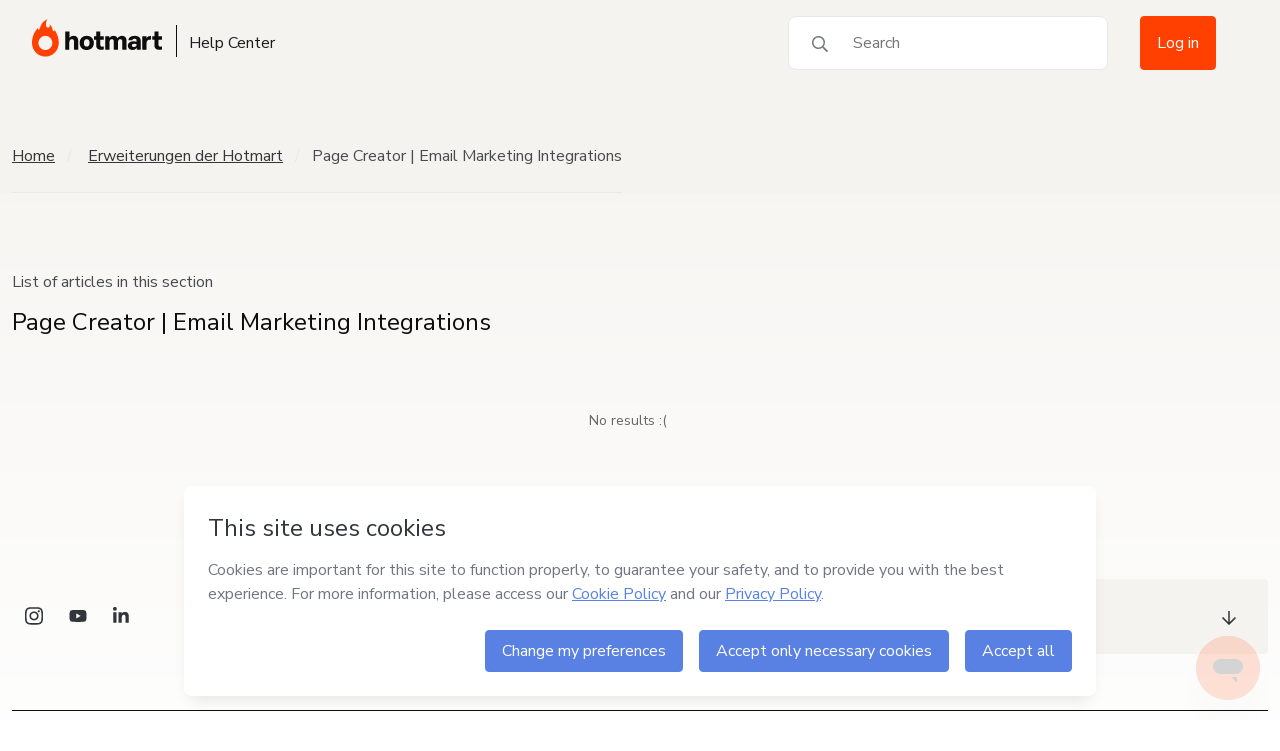

--- FILE ---
content_type: text/html; charset=utf-8
request_url: https://help.hotmart.com/en/section/360012998151/page-creator-email-marketing-integrations
body_size: 7265
content:
<!doctype html>
<html data-n-head-ssr lang="en" dir="ltr" class="application--is-ltr" data-n-head="%7B%22lang%22:%7B%22ssr%22:%22en%22%7D,%22dir%22:%7B%22ssr%22:%22ltr%22%7D,%22class%22:%7B%22ssr%22:%22application--is-ltr%22%7D%7D">
  <head >
    <meta data-n-head="ssr" charset="utf-8"><meta data-n-head="ssr" name="viewport" content="width=device-width, initial-scale=1"><meta data-n-head="ssr" name="distribution" content="global"><meta data-n-head="ssr" name="google-site-verification" content="KlGNCIT7hXTWgWmofEZhoKsa4z7S5KaM2zwjWOGpCsE"><meta data-n-head="ssr" name="robots" content="all" data-hid="robots"><meta data-n-head="ssr" data-hid="url" itemprop="url" content=" en"><meta data-n-head="ssr" data-hid="description" name="description" content="Learn more about Hotmart, one of the leading platforms for selling and distributing digital products in the world."><meta data-n-head="ssr" data-hid="image" itemprop="image" content="images/share--general.jpg"><meta data-n-head="ssr" data-hid="og:type" property="og:type" content="website"><meta data-n-head="ssr" data-hid="og:title" property="og:title" content="Page Creator | Email Marketing Integrations - Hotmart Help Center"><meta data-n-head="ssr" data-hid="og:description" property="og:description" content="Learn more about Hotmart, one of the leading platforms for selling and distributing digital products in the world."><meta data-n-head="ssr" data-hid="og:image" property="og:image" content="images/share--facebook.jpg"><meta data-n-head="ssr" data-hid="og:site_name" property="og:site_name" content="Page Creator | Email Marketing Integrations - Hotmart Help Center"><meta data-n-head="ssr" data-hid="og:locale" property="og:locale" content="en"><meta data-n-head="ssr" data-hid="og:url" property="og:url" content=" en"><meta data-n-head="ssr" data-hid="twitter:card" name="twitter:card" content="summary"><meta data-n-head="ssr" data-hid="twitter:site" name="twitter:site" content="@hotmart"><meta data-n-head="ssr" data-hid="twitter:creator" name="twitter:creator" content="@hotmart"><meta data-n-head="ssr" data-hid="twitter:url" name="twitter:url" content=" en"><meta data-n-head="ssr" data-hid="twitter:title" name="twitter:title" content="Page Creator | Email Marketing Integrations - Hotmart Help Center"><meta data-n-head="ssr" data-hid="twitter:description" name="twitter:description" content="Learn more about Hotmart, one of the leading platforms for selling and distributing digital products in the world."><meta data-n-head="ssr" data-hid="twitter:image" name="twitter:image" content="images/share--twitter.jpg"><title>Page Creator | Email Marketing Integrations - Hotmart Help Center</title><base href="/"><link data-n-head="ssr" rel="icon" type="image/png" sizes="32x32" href="/images/icons/favicon-32x32.png"><link data-n-head="ssr" rel="icon" type="image/png" sizes="16x16" href="/images/icons/favicon-16x16.png"><link data-n-head="ssr" rel="shortcut icon" href="/images/icons/favicon.ico"><link data-n-head="ssr" rel="mask-icon" href="/images/icons/safari-pinned-tab.svg" color="#f04e23"><link data-n-head="ssr" href="https://fonts.googleapis.com/css2?family=Nunito+Sans:wght@400;700&amp;display=swap" rel="stylesheet"><link data-n-head="ssr" data-hid="canonical" rel="canonical" href="https://help.hotmart.com/en/section/360012998151/page-creator-email-marketing-integrations"><link data-n-head="ssr" rel="alternate" href="https://help.hotmart.com/en/section/360012998151/page-creator-email-marketing-integrations" hreflang="en"><script data-n-head="ssr" data-hid="gtm-script">if(!window._gtm_init){window._gtm_init=1;(function(w,n,d,m,e,p){w[d]=(w[d]==1||n[d]=='yes'||n[d]==1||n[m]==1||(w[e]&&w[e][p]&&w[e][p]()))?1:0})(window,navigator,'doNotTrack','msDoNotTrack','external','msTrackingProtectionEnabled');(function(w,d,s,l,x,y){w[x]={};w._gtm_inject=function(i){if(w.doNotTrack||w[x][i])return;w[x][i]=1;w[l]=w[l]||[];w[l].push({'gtm.start':new Date().getTime(),event:'gtm.js'});var f=d.getElementsByTagName(s)[0],j=d.createElement(s);j.async=true;j.src='https://www.googletagmanager.com/gtm.js?id='+i;f.parentNode.insertBefore(j,f);};w[y]('GTM-TGFHPT2')})(window,document,'script','dataLayer','_gtm_ids','_gtm_inject')}</script><script data-n-head="ssr" type="application/ld+json">{"name":"Hotmart - Help Center","@context":"https://schema.org","@type":"WebSite","url":"https://help.hotmart.com/","author":{"@type":"Company","name":"Hotmart"}}</script><script data-n-head="ssr" type="text/javascript" src="https://survey.survicate.com/workspaces/9cd0d9cb3823f32f6cb3492eb6e7d1e4/web_surveys.js" async></script><link rel="preload" href="/_nuxt/37bf95a.js" as="script"><link rel="preload" href="/_nuxt/2bae48b.js" as="script"><link rel="preload" href="/_nuxt/c34cd30.js" as="script"><link rel="preload" href="/_nuxt/css/09f398a.css" as="style"><link rel="preload" href="/_nuxt/188fb8f.js" as="script"><link rel="preload" href="/_nuxt/css/8f109d8.css" as="style"><link rel="preload" href="/_nuxt/14261cf.js" as="script"><link rel="preload" href="/_nuxt/css/86646df.css" as="style"><link rel="preload" href="/_nuxt/a12cfdd.js" as="script"><link rel="preload" href="/_nuxt/fc6c3ae.js" as="script"><link rel="preload" href="/_nuxt/b51776a.js" as="script"><link rel="preload" href="/_nuxt/3258abb.js" as="script"><link rel="preload" href="/_nuxt/css/a01b04f.css" as="style"><link rel="preload" href="/_nuxt/70df384.js" as="script"><link rel="stylesheet" href="/_nuxt/css/09f398a.css"><link rel="stylesheet" href="/_nuxt/css/8f109d8.css"><link rel="stylesheet" href="/_nuxt/css/86646df.css"><link rel="stylesheet" href="/_nuxt/css/a01b04f.css">
  </head>
  <body >
    <noscript data-n-head="ssr" data-hid="gtm-noscript" data-pbody="true"><iframe src="https://www.googletagmanager.com/ns.html?id=GTM-TGFHPT2&" height="0" width="0" style="display:none;visibility:hidden" title="gtm"></iframe></noscript><div data-server-rendered="true" id="__nuxt"><!----><div id="__layout"><div><section data-fetch-key="data-v-a29f0a18:0" class="article-section__section" data-v-a29f0a18><div class="allContainer _d-inline-block _w-full _pr-3 _pl-3" data-v-b3ac1910 data-v-a29f0a18><div data-v-5914281e data-v-b3ac1910><header class="header" data-v-5914281e><div class="header__primary" data-v-b2dfd64e data-v-5914281e><div class="header__primary-container" data-v-b2dfd64e><a href="/en" data-gtm-event="custom_event" data-custom-event-name="click_navbar" data-event-details="Hotmart Icon" class="nuxt-link-active" data-v-b2dfd64e><div class="header__logo" data-v-b2dfd64e><div class="header__logo-image" data-v-b2dfd64e><img src="images/hotmart-logo.svg" alt="Hotmart" id="logo-normal" data-v-b2dfd64e> <img src="images/hotmart-logo-mobile.svg" alt="Hotmart" id="logo-mobile" data-v-b2dfd64e></div> <div class="header__logo-label" data-v-b2dfd64e></div></div></a> <div class="header__navigation" data-v-b2dfd64e><nav data-v-b2dfd64e><ul data-v-b2dfd64e><li data-v-b2dfd64e><a href="/en" class="link nuxt-link-active" data-v-b2dfd64e><span class="link__label" data-v-b2dfd64e>
                Help Center
              </span></a></li></ul></nav></div> <div class="header__search" data-v-b2dfd64e><form class="input__search--header" data-v-dd841cbc data-v-b2dfd64e><div id="search_article" data-v-339f93a0 data-v-dd841cbc><i class="icon" data-v-339f93a0><svg width="16" height="16" fill="none" xmlns="http://www.w3.org/2000/svg"><path d="M15.875 14.656l-3.781-3.781c-.094-.063-.188-.125-.281-.125h-.407A6.543 6.543 0 0013 6.5C13 2.937 10.062 0 6.5 0 2.906 0 0 2.938 0 6.5 0 10.094 2.906 13 6.5 13a6.58 6.58 0 004.25-1.563v.407c0 .094.031.187.094.281l3.781 3.781c.156.156.406.156.531 0l.719-.719c.156-.124.156-.374 0-.53zM6.5 11.5c-2.781 0-5-2.219-5-5 0-2.75 2.219-5 5-5 2.75 0 5 2.25 5 5 0 2.781-2.25 5-5 5z" fill="#707780"></path></svg></i> <input type="search" title="Search articles" name="search_article" autocomplete="off" placeholder="Search" value="" data-v-339f93a0></div> <!----></form> <div class="language-switch _w-auto _w-md-full" data-v-772d6cf4 data-v-b2dfd64e><div class="language-switch--secundary" data-v-772d6cf4><div class="language-switch__locale" data-v-772d6cf4><div class="_d-flex _flex-column" data-v-772d6cf4><!----> <span data-v-772d6cf4></span></div> <i class="icon" data-v-772d6cf4><svg width="8" height="4" fill="none" xmlns="http://www.w3.org/2000/svg"><path d="M.727 0C.305 0 .094.516.398.82l3 3a.48.48 0 00.68 0l3-3C7.383.516 7.172 0 6.75 0H.727z" fill="#000"></path></svg></i></div> <ul class="language-switch__locale-items" data-v-772d6cf4><li class="language-switch__locale-item" data-v-772d6cf4>
        Português - Brasil
      </li><li class="language-switch__locale-item" data-v-772d6cf4>
        English
      </li><li class="language-switch__locale-item" data-v-772d6cf4>
        Español
      </li><li class="language-switch__locale-item" data-v-772d6cf4>
        Français
      </li></ul> <!----></div></div> <!----></div> <div class="header__toggle-sidebar" data-v-b2dfd64e><a href="javascript:void(0);" data-v-b2dfd64e><i class="icon" data-v-b2dfd64e><svg width="16" height="16" xmlns="http://www.w3.org/2000/svg" viewBox="0 0 448 512"><path d="M436 124H12c-6.627 0-12-5.373-12-12V80c0-6.627 5.373-12 12-12h424c6.627 0 12 5.373 12 12v32c0 6.627-5.373 12-12 12zm0 160H12c-6.627 0-12-5.373-12-12v-32c0-6.627 5.373-12 12-12h424c6.627 0 12 5.373 12 12v32c0 6.627-5.373 12-12 12zm0 160H12c-6.627 0-12-5.373-12-12v-32c0-6.627 5.373-12 12-12h424c6.627 0 12 5.373 12 12v32c0 6.627-5.373 12-12 12z"></path></svg></i></a></div></div></div> <!----></header></div> <div class="sidebar" data-v-7d2f755a data-v-b3ac1910><div class="sidebar__container" style="display:none;" data-v-7d2f755a data-v-7d2f755a><div class="sidebar__area-1" data-v-7d2f755a><div class="sidebar__toggle-sidebar" data-v-7d2f755a><a href="javascript:void(0);" aria-label="Close menu" data-v-7d2f755a><i class="icon" data-v-7d2f755a><svg xmlns="http://www.w3.org/2000/svg" width="16" height="16" viewBox="0 0 320 512"><path d="M207.6 256l107.72-107.72c6.23-6.23 6.23-16.34 0-22.58l-25.03-25.03c-6.23-6.23-16.34-6.23-22.58 0L160 208.4 52.28 100.68c-6.23-6.23-16.34-6.23-22.58 0L4.68 125.7c-6.23 6.23-6.23 16.34 0 22.58L112.4 256 4.68 363.72c-6.23 6.23-6.23 16.34 0 22.58l25.03 25.03c6.23 6.23 16.34 6.23 22.58 0L160 303.6l107.72 107.72c6.23 6.23 16.34 6.23 22.58 0l25.03-25.03c6.23-6.23 6.23-16.34 0-22.58L207.6 256z"></path></svg></i></a></div></div> <div class="sidebar__area-2" data-v-7d2f755a><!----> <h6 class="_mb-0" data-v-0de08201 data-v-7d2f755a>Menu</h6></div> <div class="sidebar__area-3 _mr-2" data-v-7d2f755a><!----> <div class="sidebar__navigation-mobile" data-v-7d2f755a><!----><!----><!----><!----><!----> <div class="sidebar__navigation _mt-6 _mb-6" data-v-7d2f755a><nav data-v-7d2f755a><ul data-v-7d2f755a><li data-v-7d2f755a><a href="https://www.hotmart.com" tabindex="" type="secondary" class="link" data-v-f8e707f4 data-v-7d2f755a><span class="link__label" data-v-f8e707f4>
                    Hotmart website
                  </span></a></li> <li data-v-7d2f755a><a href="https://app.hotmart.com" tabindex="" type="secondary" class="link" data-v-f8e707f4 data-v-7d2f755a><span class="link__label" data-v-f8e707f4>
                    Hotmart Platform
                  </span></a></li></ul></nav></div> <hr data-v-7d2f755a> <div class="sidebar__navigation _mt-5" data-v-7d2f755a><hot-select id="subject" name="subject" placeholder="Search" text-no-results="No items found" data-v-7d2f755a><hot-select-option value="pt-br" data-v-7d2f755a>
                Português - Brasil
              </hot-select-option><hot-select-option value="en" data-v-7d2f755a>
                English
              </hot-select-option><hot-select-option value="es" data-v-7d2f755a>
                Español
              </hot-select-option><hot-select-option value="fr" data-v-7d2f755a>
                Français
              </hot-select-option></hot-select></div></div></div> <!----></div> <div class="sidebar__overlay" style="display:none;" data-v-7d2f755a data-v-7d2f755a></div></div> <section class="top__section" data-v-b3ac1910><div id="middleOfContent" class="container" data-v-b3ac1910><hot-breadcrumb class="_pb-5 _mt-12 _d-inline-block" data-v-b3ac1910><hot-breadcrumb-item><a href="/en" class="nuxt-link-active">Home</a></hot-breadcrumb-item> <hot-breadcrumb-item><a href="/en/categories/115000988707/erweiterungen-der-hotmart">Erweiterungen der Hotmart</a></hot-breadcrumb-item><hot-breadcrumb-item active="true"><span>Page Creator | Email Marketing Integrations</span></hot-breadcrumb-item></hot-breadcrumb> </div></section> <div class="container" data-v-b3ac1910 data-v-a29f0a18><div class="_mt-12" data-v-b3ac1910 data-v-a29f0a18><h6 class="_text-2 _text-gray-600" data-v-0de08201 data-v-a29f0a18>List of articles in this section</h6> <h1 class="_text-4 _mb-0" data-v-0de08201 data-v-a29f0a18>Page Creator | Email Marketing Integrations</h1></div> <section class="_mb-12 _mr-5" data-v-b3ac1910 data-v-a29f0a18><div class="_mt-10" data-v-a29f0a18><div class="links alignArabic" data-v-236fb141><ul data-v-236fb141></ul> <infinite-loading data-v-236fb141><div slot="spinner" data-v-236fb141><hot-loading data-v-236fb141></hot-loading></div> <div slot="no-more" data-v-236fb141></div></infinite-loading></div></div></section> <!----></div> <footer class="alignArabic footer container _mt-8 _mt-md-12 _pr-3 _pl-3 _pr-xl-0 _pl-xl-0" data-v-7c2307d8 data-v-b3ac1910><div class="_d-flex _align-content-center _justify-content-center _mb-5" data-v-7c2307d8><a href="/en" class="nuxt-link-active" data-v-7c2307d8><img width="104px" height="34px" src="images/hotmart-logo.svg" alt="Hotmart" data-v-7c2307d8></a></div> <div class="_d-flex _flex-column _flex-md-row _align-items-center _justify-items-center _justify-content-center _justify-content-md-between _mb-9" data-v-7c2307d8><ul class="social-icons__items _m-0 _p-0 _d-flex _justify-content-between _justify-content-md-start _align-items-center _mb-7 _mb-md-0" data-v-5b994fee data-v-7c2307d8><li class="_p-1 social-icons__item social-icons__item--instagram" data-v-5b994fee><div class="social-icons__icon _rounded-circle" data-v-5b994fee><i class="icon" data-v-5b994fee><svg aria-hidden="true" xmlns="http://www.w3.org/2000/svg" viewBox="0 0 448 512"><path fill="currentColor" d="M224.1 141c-63.6 0-114.9 51.3-114.9 114.9s51.3 114.9 114.9 114.9S339 319.5 339 255.9 287.7 141 224.1 141zm0 189.6c-41.1 0-74.7-33.5-74.7-74.7s33.5-74.7 74.7-74.7 74.7 33.5 74.7 74.7-33.6 74.7-74.7 74.7zm146.4-194.3c0 14.9-12 26.8-26.8 26.8-14.9 0-26.8-12-26.8-26.8s12-26.8 26.8-26.8 26.8 12 26.8 26.8zm76.1 27.2c-1.7-35.9-9.9-67.7-36.2-93.9-26.2-26.2-58-34.4-93.9-36.2-37-2.1-147.9-2.1-184.9 0-35.8 1.7-67.6 9.9-93.9 36.1s-34.4 58-36.2 93.9c-2.1 37-2.1 147.9 0 184.9 1.7 35.9 9.9 67.7 36.2 93.9s58 34.4 93.9 36.2c37 2.1 147.9 2.1 184.9 0 35.9-1.7 67.7-9.9 93.9-36.2 26.2-26.2 34.4-58 36.2-93.9 2.1-37 2.1-147.8 0-184.8zM398.8 388c-7.8 19.6-22.9 34.7-42.6 42.6-29.5 11.7-99.5 9-132.1 9s-102.7 2.6-132.1-9c-19.6-7.8-34.7-22.9-42.6-42.6-11.7-29.5-9-99.5-9-132.1s-2.6-102.7 9-132.1c7.8-19.6 22.9-34.7 42.6-42.6 29.5-11.7 99.5-9 132.1-9s102.7-2.6 132.1 9c19.6 7.8 34.7 22.9 42.6 42.6 11.7 29.5 9 99.5 9 132.1s2.7 102.7-9 132.1z"></path></svg></i></div> <div class="social-icons__links _position-absolute _bg-gray-200 _rounded _mb-2" data-v-5b994fee data-v-5b994fee><a href="https://www.instagram.com/hotmart/" tabindex="" label="Português - Brasil" target="_blank" rel="noreferrer" class="link _p-3" data-v-f8e707f4 data-v-5b994fee><span class="link__label" data-v-f8e707f4>
          Português - Brasil
        </span></a><a href="https://www.instagram.com/hotmart.en" tabindex="" label="English" target="_blank" rel="noreferrer" class="link _p-3" data-v-f8e707f4 data-v-5b994fee><span class="link__label" data-v-f8e707f4>
          English
        </span></a><a href="https://www.instagram.com/hotmart.spain" tabindex="" label="Español - España" target="_blank" rel="noreferrer" class="link _p-3" data-v-f8e707f4 data-v-5b994fee><span class="link__label" data-v-f8e707f4>
          Español - España
        </span></a><a href="https://www.instagram.com/hotmart.lat/" tabindex="" label="Español - Latinoamérica" target="_blank" rel="noreferrer" class="link _p-3" data-v-f8e707f4 data-v-5b994fee><span class="link__label" data-v-f8e707f4>
          Español - Latinoamérica
        </span></a></div></li><li class="_p-1 social-icons__item social-icons__item--youtube" data-v-5b994fee><div class="social-icons__icon _rounded-circle" data-v-5b994fee><i class="icon" data-v-5b994fee><svg aria-hidden="true" xmlns="http://www.w3.org/2000/svg" viewBox="0 0 576 512"><path fill="currentColor" d="M549.655 124.083c-6.281-23.65-24.787-42.276-48.284-48.597C458.781 64 288 64 288 64S117.22 64 74.629 75.486c-23.497 6.322-42.003 24.947-48.284 48.597-11.412 42.867-11.412 132.305-11.412 132.305s0 89.438 11.412 132.305c6.281 23.65 24.787 41.5 48.284 47.821C117.22 448 288 448 288 448s170.78 0 213.371-11.486c23.497-6.321 42.003-24.171 48.284-47.821 11.412-42.867 11.412-132.305 11.412-132.305s0-89.438-11.412-132.305zm-317.51 213.508V175.185l142.739 81.205-142.739 81.201z"></path></svg></i></div> <div class="social-icons__links _position-absolute _bg-gray-200 _rounded _mb-2" data-v-5b994fee data-v-5b994fee><a href="http://youtube.com/hotmart" tabindex="" label="Português - Brasil" target="_blank" rel="noreferrer" class="link _p-3" data-v-f8e707f4 data-v-5b994fee><span class="link__label" data-v-f8e707f4>
          Português - Brasil
        </span></a><a href="https://www.youtube.com/channel/UCSPTD68R7WqhtEVhlJz_aNA" tabindex="" label="English" target="_blank" rel="noreferrer" class="link _p-3" data-v-f8e707f4 data-v-5b994fee><span class="link__label" data-v-f8e707f4>
          English
        </span></a><a href="https://www.youtube.com/hotmartespanol" tabindex="" label="Español" target="_blank" rel="noreferrer" class="link _p-3" data-v-f8e707f4 data-v-5b994fee><span class="link__label" data-v-f8e707f4>
          Español
        </span></a></div></li><li class="_p-1 social-icons__item social-icons__item--linkedin" data-v-5b994fee><div class="social-icons__icon _rounded-circle" data-v-5b994fee><i class="icon" data-v-5b994fee><svg aria-hidden="true" xmlns="http://www.w3.org/2000/svg" viewBox="0 0 512 512"><path fill="currentColor" d="M100.28 448H7.4V148.9h92.88zM53.79 108.1C24.09 108.1 0 83.5 0 53.8a53.79 53.79 0 01107.58 0c0 29.7-24.1 54.3-53.79 54.3zM447.9 448h-92.68V302.4c0-34.7-.7-79.2-48.29-79.2-48.29 0-55.69 37.7-55.69 76.7V448h-92.78V148.9h89.08v40.8h1.3c12.4-23.5 42.69-48.3 87.88-48.3 94 0 111.28 61.9 111.28 142.3V448z"></path></svg></i></div> <div class="social-icons__links _position-absolute _bg-gray-200 _rounded _mb-2" data-v-5b994fee data-v-5b994fee><a href="https://www.linkedin.com/company/hotmart" tabindex="" label="Português - Brasil" target="_blank" rel="noreferrer" class="link _p-3" data-v-f8e707f4 data-v-5b994fee><span class="link__label" data-v-f8e707f4>
          Português - Brasil
        </span></a></div></li></ul> <div class="language-switch _w-auto _w-md-full" data-v-772d6cf4 data-v-7c2307d8><div class="language-switch--primary" data-v-772d6cf4><div class="language-switch__locale _pt-4 _pb-4 _pl-5 _pr-5" data-v-772d6cf4><div class="_d-flex _flex-column" data-v-772d6cf4><small class="language-switch__label" data-v-772d6cf4>Language</small> <span data-v-772d6cf4></span></div> <i class="icon" data-v-772d6cf4><svg width="16" height="16" aria-hidden="true" xmlns="http://www.w3.org/2000/svg" viewBox="0 0 448 512"><path fill="currentColor" d="M441.9 250.1l-19.8-19.8c-4.7-4.7-12.3-4.7-17 0L250 385.4V44c0-6.6-5.4-12-12-12h-28c-6.6 0-12 5.4-12 12v341.4L42.9 230.3c-4.7-4.7-12.3-4.7-17 0L6.1 250.1c-4.7 4.7-4.7 12.3 0 17l209.4 209.4c4.7 4.7 12.3 4.7 17 0l209.4-209.4c4.7-4.7 4.7-12.3 0-17z"></path></svg></i></div> <ul class="language-switch__locale-items" data-v-772d6cf4><li class="language-switch__locale-item" data-v-772d6cf4>
        Português - Brasil
      </li><li class="language-switch__locale-item" data-v-772d6cf4>
        English
      </li><li class="language-switch__locale-item" data-v-772d6cf4>
        Español
      </li><li class="language-switch__locale-item" data-v-772d6cf4>
        Français
      </li></ul> <!----></div></div></div> <div class="footer__copyright _pt-md-8 _pt-4 _pb-3" data-v-7c2307d8><p class="footer__copyright--rights-reserved" data-v-7c2307d8>Hotmart — 2011-2026 © All rights reserved</p> <div class="footer__navigation" data-v-7c2307d8><nav data-v-7c2307d8><ul class="footer__navigation__actions" data-v-7c2307d8><li class="footer__navigation__actions__item" data-v-7c2307d8><a href="https://www.hotmart.com" tabindex="" type="secondary" class="link footer__navigation__actions__item__link" data-v-f8e707f4 data-v-7c2307d8><span class="link__label" data-v-f8e707f4>
              Hotmart website
            </span></a></li> <li class="footer__navigation__actions__item" data-v-7c2307d8><a href="https://app.hotmart.com" tabindex="" type="secondary" class="link footer__navigation__actions__item__link" data-v-f8e707f4 data-v-7c2307d8><span class="link__label" data-v-f8e707f4>
              Hotmart Platform
            </span></a></li></ul></nav></div></div></footer></div></section> <div id="app-blip-chat"></div></div></div></div><script>window.__NUXT__=(function(a,b,c,d,e,f,g,h,i,j,k){return {layout:"default",data:[{}],fetch:{"data-v-a29f0a18:0":{title:e,truncatedTitle:"Page Creator | Email Marketing Integrations - Hotmart Help Center",summary:g,crumbs:[{name:h,path:"\u002Fen\u002Fcategories\u002F115000988707\u002Ferweiterungen-der-hotmart",isActived:a,internalLink:a},{name:e,path:b,isActived:c,internalLink:c}]}},error:b,state:{locale:{locale:i,locales:[{name:"Português - Brasil",code:j},{name:"English",code:i},{name:"Español",code:"es"},{name:"Français",code:"fr"}]},ticketFormStepNavigation:{form:b,currentStepIndex:d},ticketFormAISummary:{shouldRenderAISummary:a},summaryScreeningFeedbackModal:{isOpenSummaryScreeningFeedbackModal:a,shouldOpenSummaryScreeningFeedbackModal:a},section:{currentSection:{description:b,id:360012998151,locale:"en-us",name:e,outdated:a,position:3,url:"https:\u002F\u002Fsuportehotmart.zendesk.com\u002Fapi\u002Fv2\u002Fhelp_center\u002Fen-us\u002Fsections\u002F360012998151.json",articles:b,category_id:115000988707,category_name:h,created_at:"2021-03-30T13:20:03Z",html_url:"https:\u002F\u002Fsuportehotmart.zendesk.com\u002Fhc\u002Fen-us\u002Fsections\u002F360012998151-Page-Creator-Email-Marketing-Integrations",parent_section_id:b,source_locale:j,updated_at:"2024-08-22T22:44:27Z"}},header:{searchOpen:a,sidebarOpen:a,sidebarOpenProfile:a,alertInstability:[a]},featureToggle:{CHATBOT_WELCOME_MSG:a,CONTACTUS_CHATBOT_OPEN:a,FAQGPT_SUMMARY:b,FAQGPT_SUMMARY_STREAM:a,USER_FEEDBACK:a,CHATBOT_CHANGE_EMAIL:a,CAIO_SEARCH_FEEDBACK:a},chatbot:{open:a,welcomeMessageToggle:a,contactUsChatOpenToggle:a,element:b,x:d,y:d,width:d,height:d,initialized:a,visible:c,chatName:g},categories:{currentCategory:b},casUser:{userCas:{}},article:{currentArticle:b},abtest:{abTests:{}},ticketFormChangeOwnerShip:{shouldRenderChangeOwnership:a,changeOwnershipPersona:b},services:{User:{},Toggle:{},Section:{},Form:{},FAQGPTIntegration:{},Datahub:{},CSAT:{},Changemail:{},Categories:{},Articles:{},ABTest:{}}},serverRendered:c,routePath:"\u002Fen\u002Fsection\u002F360012998151\u002Fpage-creator-email-marketing-integrations",config:{environment:f,baseUrl:"https:\u002F\u002Fwww.help.hotmart.com",apiUrl:"https:\u002F\u002Fapi-help-center.bkf.hotmart.com",csatUrl:"https:\u002F\u002Fapi-csat.hotmart.com",changemailUrl:"https:\u002F\u002Fapi-changemail.hotmart.com",abTestUrl:"https:\u002F\u002Fapi-abtest.hotmart.com\u002Fapi\u002F1",authorityCas:"https:\u002F\u002Fsso.hotmart.com\u002Foidc",guideZendek:"https:\u002F\u002Fsuportehotmart.zendesk.com\u002Fknowledge",blipChatHost:"https:\u002F\u002Fapp.bkf.hotmart.com\u002Fapp-blip-chat",requestRefundArticleId:4429522581901,changeRequestReasonArticleId:9370387188877,privacyFormUrl:"https:\u002F\u002Fprivacy.hotmart.co",appBW:"https:\u002F\u002Fapp.hotmart.com",apiFaqGptUrl:"https:\u002F\u002Fapi-faqgpt-integration.hotmart.com",extensionsURL:"https:\u002F\u002Fhelp.extensoes.hotmart.com\u002Fhc\u002F[lang]\u002Frequests\u002Fnew",appConsumer:"https:\u002F\u002Fconsumer.hotmart.com\u002Fmain",authClientID:"b06053ca-6282-4c0d-a1f3-2c472182ff63",_app:{basePath:"\u002F",assetsPath:"\u002F_nuxt\u002F",cdnURL:b},hotmartRum:{release:k,disabled:a,dsn:"https:\u002F\u002F626d0a5b5e00379d1336e3d33e5ad63c@o49094.ingest.us.sentry.io\u002F4506937893126144",environment:f,sourceMapStyle:"source-map",publishRelease:{org:"hotmart",project:"app-helpcenter",authToken:void 0,include:"\u002Fhome\u002Fapp\u002F.nuxt\u002Fdist",urlPrefix:"~\u002F",sourcemaps:{ignore:["node_modules\u002F**\u002F*","assets"]},ext:["js","map"],deploy:{env:f,name:k}},vueOptions:{tracing:c,tracingOptions:{hooks:["mount","update"],timeout:2000,trackComponents:c}},vueRouterInstrumentationOptions:{routeLabel:"name"}}},globalRefs:{}}}(false,null,true,0,"Page Creator | Email Marketing Integrations","production","","Erweiterungen der Hotmart","en","pt-br","app-helpcenter@1.5.24"));</script><script src="/_nuxt/37bf95a.js" defer></script><script src="/_nuxt/a12cfdd.js" defer></script><script src="/_nuxt/fc6c3ae.js" defer></script><script src="/_nuxt/b51776a.js" defer></script><script src="/_nuxt/3258abb.js" defer></script><script src="/_nuxt/70df384.js" defer></script><script src="/_nuxt/2bae48b.js" defer></script><script src="/_nuxt/c34cd30.js" defer></script><script src="/_nuxt/188fb8f.js" defer></script><script src="/_nuxt/14261cf.js" defer></script><script data-n-head="ssr" data-hid="insertScript" src="/scripts/new-relic.js" defer type="text/javascript" charset="utf-8" data-body="true"></script>
  </body>
</html>


--- FILE ---
content_type: text/css; charset=UTF-8
request_url: https://help.hotmart.com/_nuxt/css/86646df.css
body_size: 2602
content:
body[data-v-a29f0a18]:before{content:"mobile";display:none}@media(min-width:375px){body[data-v-a29f0a18]:before{content:"mobile-m"}}@media(min-width:414px){body[data-v-a29f0a18]:before{content:"mobile-l"}}@media(min-width:768px){body[data-v-a29f0a18]:before{content:"tablet"}}@media(min-width:1024px){body[data-v-a29f0a18]:before{content:"desktop"}}@media(min-width:1280px){body[data-v-a29f0a18]:before{content:"desktop-m"}}@media(min-width:1440px){body[data-v-a29f0a18]:before{content:"desktop-l"}}@media(min-width:1920px){body[data-v-a29f0a18]:before{content:"desktop-xl"}}.article-section__section[data-v-a29f0a18]{background:linear-gradient(180deg,var(--gray-100),var(--white))}body[data-v-0de08201]:before{content:"mobile";display:none}@media(min-width:375px){body[data-v-0de08201]:before{content:"mobile-m"}}@media(min-width:414px){body[data-v-0de08201]:before{content:"mobile-l"}}@media(min-width:768px){body[data-v-0de08201]:before{content:"tablet"}}@media(min-width:1024px){body[data-v-0de08201]:before{content:"desktop"}}@media(min-width:1280px){body[data-v-0de08201]:before{content:"desktop-m"}}@media(min-width:1440px){body[data-v-0de08201]:before{content:"desktop-l"}}@media(min-width:1920px){body[data-v-0de08201]:before{content:"desktop-xl"}}h1[data-v-0de08201],h2[data-v-0de08201],h3[data-v-0de08201],h4[data-v-0de08201],h5[data-v-0de08201],h6[data-v-0de08201],p[data-v-0de08201],span[data-v-0de08201]{color:var(--black-text)}.application--is-rtl h1[data-v-0de08201],.application--is-rtl h2[data-v-0de08201],.application--is-rtl h3[data-v-0de08201],.application--is-rtl h4[data-v-0de08201],.application--is-rtl h5[data-v-0de08201],.application--is-rtl h6[data-v-0de08201],.application--is-rtl p[data-v-0de08201],.application--is-rtl span[data-v-0de08201]{text-align:right}a[data-v-0de08201]{color:var(--orange-link)}a[data-v-0de08201]:hover{color:var(--hotmart-primary-darker)}article img[data-v-0de08201]{width:100%}body[data-v-236fb141]:before{content:"mobile";display:none}@media(min-width:375px){body[data-v-236fb141]:before{content:"mobile-m"}}@media(min-width:414px){body[data-v-236fb141]:before{content:"mobile-l"}}@media(min-width:768px){body[data-v-236fb141]:before{content:"tablet"}}@media(min-width:1024px){body[data-v-236fb141]:before{content:"desktop"}}@media(min-width:1280px){body[data-v-236fb141]:before{content:"desktop-m"}}@media(min-width:1440px){body[data-v-236fb141]:before{content:"desktop-l"}}@media(min-width:1920px){body[data-v-236fb141]:before{content:"desktop-xl"}}.links ul[data-v-236fb141]{list-style:none}.links ul li[data-v-236fb141]{border-bottom:1px solid var(--gray-200)}.links ul a[data-v-236fb141]{-webkit-text-decoration:none;text-decoration:none;transition:all .5s ease-in}.links ul a[data-v-236fb141]:hover{color:var(--hotmart-secondary-dark);-webkit-text-decoration:underline;text-decoration:underline}body[data-v-3e55c33d]:before{content:"mobile";display:none}@media(min-width:375px){body[data-v-3e55c33d]:before{content:"mobile-m"}}@media(min-width:414px){body[data-v-3e55c33d]:before{content:"mobile-l"}}@media(min-width:768px){body[data-v-3e55c33d]:before{content:"tablet"}}@media(min-width:1024px){body[data-v-3e55c33d]:before{content:"desktop"}}@media(min-width:1280px){body[data-v-3e55c33d]:before{content:"desktop-m"}}@media(min-width:1440px){body[data-v-3e55c33d]:before{content:"desktop-l"}}@media(min-width:1920px){body[data-v-3e55c33d]:before{content:"desktop-xl"}}.sendHelp[data-v-3e55c33d]{background-color:var(--gray-100);margin:var(--spacer-12) var(--negative-spacer-3) 0;padding:var(--spacer-5) var(--spacer-3)}@media(min-width:1280px){.sendHelp[data-v-3e55c33d]{padding-bottom:var(--spacer-12);padding-top:var(--spacer-12)}}.sendHelp p[data-v-3e55c33d]{width:100%}@media(min-width:768px){.sendHelp p[data-v-3e55c33d]{width:65%}}@media(min-width:1280px){.sendHelp p[data-v-3e55c33d]{width:40%}.application--is-rtl .sendHelp p[data-v-3e55c33d]{width:100%}}.application--is-rtl .sendHelp__cta[data-v-3e55c33d]{display:flex}body[data-v-b3ac1910]:before{content:"mobile";display:none}@media(min-width:375px){body[data-v-b3ac1910]:before{content:"mobile-m"}}@media(min-width:414px){body[data-v-b3ac1910]:before{content:"mobile-l"}}@media(min-width:768px){body[data-v-b3ac1910]:before{content:"tablet"}}@media(min-width:1024px){body[data-v-b3ac1910]:before{content:"desktop"}}@media(min-width:1280px){body[data-v-b3ac1910]:before{content:"desktop-m"}}@media(min-width:1440px){body[data-v-b3ac1910]:before{content:"desktop-l"}}@media(min-width:1920px){body[data-v-b3ac1910]:before{content:"desktop-xl"}}.allContainer[data-v-b3ac1910]{background-position:top;background-repeat:no-repeat;background-size:contain;width:100%}@media(min-width:768px){.allContainer[data-v-b3ac1910]{background-size:cover}}.allContainer .top__section[data-v-b3ac1910]{background-color:var(--gray-100);margin:0 var(--negative-spacer-3);padding:var(--spacer-10) var(--spacer-3) 0}body[data-v-7d2f755a]:before{content:"mobile";display:none}@media(min-width:375px){body[data-v-7d2f755a]:before{content:"mobile-m"}}@media(min-width:414px){body[data-v-7d2f755a]:before{content:"mobile-l"}}@media(min-width:768px){body[data-v-7d2f755a]:before{content:"tablet"}}@media(min-width:1024px){body[data-v-7d2f755a]:before{content:"desktop"}}@media(min-width:1280px){body[data-v-7d2f755a]:before{content:"desktop-m"}}@media(min-width:1440px){body[data-v-7d2f755a]:before{content:"desktop-l"}}@media(min-width:1920px){body[data-v-7d2f755a]:before{content:"desktop-xl"}}.sidebar[data-v-7d2f755a]{height:100%;pointer-events:none;position:fixed;width:100%;z-index:9999}.sidebar__container[data-v-7d2f755a]{background:var(--white);display:grid;grid-template-areas:"sidebar__area-1" "sidebar__area-2" "sidebar__area-3" "sidebar__area-4";grid-template-columns:1fr;grid-template-rows:8% 5% auto auto;height:100%;margin-left:auto;max-width:var(--mobile-l);overflow:scroll;padding-left:var(--spacer-3);padding-right:var(--spacer-3);pointer-events:all;position:relative;width:100%;z-index:2}.application--is-rtl .sidebar__container[data-v-7d2f755a]{margin-left:0;margin-right:auto}@media(min-width:768px){.sidebar__container[data-v-7d2f755a]{padding-left:var(--spacer-6);padding-right:var(--spacer-6)}}.sidebar__container .button[data-v-7d2f755a]{display:flex;flex-direction:row;justify-content:space-between;margin-left:auto;margin-right:auto;width:100%}.sidebar__container .button[data-v-7d2f755a]:not(:last-child){margin-bottom:var(--spacer-3)}@media(min-width:1024px){.sidebar__container .button[data-v-7d2f755a]:not(:last-child){margin-bottom:0}}.sidebar__area-1[data-v-7d2f755a]{align-items:center;display:flex;grid-area:sidebar__area-1;grid-template-columns:auto min-content;justify-content:flex-end;margin-bottom:var(--spacer-6);margin-top:var(--spacer-4);position:relative;z-index:1}.sidebar__toggle-sidebar a[data-v-7d2f755a]{align-items:center;color:var(--gray-900);display:flex;font-size:var(--spacer-3);height:36px;justify-content:center;-webkit-text-decoration:none;text-decoration:none;width:36px}.sidebar__area-2[data-v-7d2f755a]{align-items:center;display:flex;grid-area:sidebar__area-2;justify-items:center;place-items:center;position:relative;z-index:1}.sidebar__area-2 hot-avatar[data-v-7d2f755a]{border-radius:100%}.application--is-rtl .sidebar__area-2 hot-avatar[data-v-7d2f755a]{margin-left:var(--spacer-2)}.sidebar__area-3[data-v-7d2f755a]{grid-area:sidebar__area-3}.sidebar__area-3 hr[data-v-7d2f755a]{color:var(--gray-200)}.sidebar__area-4[data-v-7d2f755a]{align-content:flex-start;align-items:flex-end;display:flex;grid-area:sidebar__area-4;justify-content:flex-start;justify-items:flex-end;margin-bottom:var(--spacer-8);margin-top:var(--spacer-5);place-content:flex-start;place-items:flex-end}@media(min-width:1280px){.sidebar__area-4[data-v-7d2f755a]{margin-top:0}}.sidebar__area-4 .buttonExit[data-v-7d2f755a]{background:no-repeat;border:none;color:var(--primary)}.sidebar__area-4[data-v-7d2f755a] :hover{cursor:pointer}.application--is-rtl .sidebar__title[data-v-7d2f755a]{text-align:right}.sidebar__title svg[data-v-7d2f755a]{color:var(--hotmart-primary)}.sidebar__navigation[data-v-7d2f755a]{display:flex;flex:1;flex-direction:column}@media(min-width:1280px){.sidebar__navigation-mobile[data-v-7d2f755a]{display:none}}.sidebar__navigation[data-v-7d2f755a] nav{display:block}.sidebar__navigation[data-v-7d2f755a] nav:first-of-type{flex:1}.sidebar__navigation[data-v-7d2f755a] nav:not(:last-child){margin-bottom:calc(var(--spacer-4)*3)}.sidebar__navigation[data-v-7d2f755a] nav ul{grid-gap:var(--spacer-4);display:grid;grid-template-columns:1fr;grid-template-rows:auto;list-style:none;margin:0;padding:0}.application--is-rtl .sidebar__navigation[data-v-7d2f755a] nav ul{text-align:right}.sidebar__overlay[data-v-7d2f755a]{background:var(--gray-500-50);bottom:0;left:0;position:fixed;right:0;top:0;z-index:1}.sidebar .sidebar__container-enter-active[data-v-7d2f755a],.sidebar .sidebar__container-leave-active[data-v-7d2f755a]{transition:transform var(--ease-in-out) .375s;will-change:transform}.sidebar .sidebar__container-enter[data-v-7d2f755a],.sidebar .sidebar__container-leave-to[data-v-7d2f755a]{transform:translateX(100%)}.application--is-rtl .sidebar .sidebar__container-enter[data-v-7d2f755a],.application--is-rtl .sidebar .sidebar__container-leave-to[data-v-7d2f755a]{transform:translateX(-100%)}.sidebar .sidebar__overlay-enter-active[data-v-7d2f755a],.sidebar .sidebar__overlay-leave-active[data-v-7d2f755a]{transition:opacity var(--ease-in-out) .25s;will-change:opacity}.sidebar .sidebar__overlay-enter[data-v-7d2f755a],.sidebar .sidebar__overlay-leave-to[data-v-7d2f755a]{opacity:0}body[data-v-f8e707f4]:before{content:"mobile";display:none}@media(min-width:375px){body[data-v-f8e707f4]:before{content:"mobile-m"}}@media(min-width:414px){body[data-v-f8e707f4]:before{content:"mobile-l"}}@media(min-width:768px){body[data-v-f8e707f4]:before{content:"tablet"}}@media(min-width:1024px){body[data-v-f8e707f4]:before{content:"desktop"}}@media(min-width:1280px){body[data-v-f8e707f4]:before{content:"desktop-m"}}@media(min-width:1440px){body[data-v-f8e707f4]:before{content:"desktop-l"}}@media(min-width:1920px){body[data-v-f8e707f4]:before{content:"desktop-xl"}}.link[data-v-f8e707f4]{display:inline;font-size:var(--spacer-4);outline:none;-webkit-text-decoration:none;text-decoration:none;transition:opacity .25s var(--ease-in-out);will-change:opacity}@media(hover:hover)and (pointer:fine){.link:not([disabled]):active .link__label[data-v-f8e707f4],.link:not([disabled]):focus .link__label[data-v-f8e707f4],.link:not([disabled]):hover .link__label[data-v-f8e707f4]{background-size:100% 1px;color:var(--hotmart-primary);transition-delay:0s}}.link[disabled][data-v-f8e707f4]{opacity:.5;pointer-events:none;-webkit-user-select:none;-moz-user-select:none;user-select:none}.link__label[data-v-f8e707f4]{background-image:linear-gradient(180deg,transparent,currentColor 50%);background-position:0 calc(100% - 1px);background-repeat:no-repeat;background-size:0 1px;color:var(--gray-900);transition:background-size .5s var(--ease-in-out),color var(--ease-in-out) .25s;will-change:background-size,color}body[data-v-7c2307d8]:before{content:"mobile";display:none}@media(min-width:375px){body[data-v-7c2307d8]:before{content:"mobile-m"}}@media(min-width:414px){body[data-v-7c2307d8]:before{content:"mobile-l"}}@media(min-width:768px){body[data-v-7c2307d8]:before{content:"tablet"}}@media(min-width:1024px){body[data-v-7c2307d8]:before{content:"desktop"}}@media(min-width:1280px){body[data-v-7c2307d8]:before{content:"desktop-m"}}@media(min-width:1440px){body[data-v-7c2307d8]:before{content:"desktop-l"}}@media(min-width:1920px){body[data-v-7c2307d8]:before{content:"desktop-xl"}}.footer[data-v-7c2307d8]{height:40vh}@media(max-width:768px){.footer[data-v-7c2307d8]{height:60vh}}.footer__copyright[data-v-7c2307d8]{align-items:flex-start;border-top:1px solid var(--black-text);display:flex;justify-content:space-between}@media(max-width:768px){.footer__copyright--rights-reserved[data-v-7c2307d8]{text-align:center}}.footer__navigation[data-v-7c2307d8]{display:none;grid-area:header__navigation}@media(min-width:1280px){.footer__navigation[data-v-7c2307d8]{display:block}}.footer__navigation__actions[data-v-7c2307d8]{align-items:center;display:flex;gap:var(--spacer-6);list-style:none;margin:0;padding:0}.footer__navigation__actions__item__link[data-v-7c2307d8]{white-space:nowrap}body[data-v-5b994fee]:before{content:"mobile";display:none}@media(min-width:375px){body[data-v-5b994fee]:before{content:"mobile-m"}}@media(min-width:414px){body[data-v-5b994fee]:before{content:"mobile-l"}}@media(min-width:768px){body[data-v-5b994fee]:before{content:"tablet"}}@media(min-width:1024px){body[data-v-5b994fee]:before{content:"desktop"}}@media(min-width:1280px){body[data-v-5b994fee]:before{content:"desktop-m"}}@media(min-width:1440px){body[data-v-5b994fee]:before{content:"desktop-l"}}@media(min-width:1920px){body[data-v-5b994fee]:before{content:"desktop-xl"}}.social-icons__items[data-v-5b994fee]{list-style:none}.social-icons__item[data-v-5b994fee]{position:relative;z-index:1}.social-icons__icon[data-v-5b994fee]{cursor:pointer;height:36px;transition:background var(--ease-in-out) .25s,color var(--ease-in-out) .25s;width:36px;will-change:background,color}.social-icons__icon i[data-v-5b994fee]{height:18px;width:18px}.social-icons__icon[data-v-5b994fee]:before{content:"";display:block;padding-top:100%}.social-icons__icon i[data-v-5b994fee],.social-icons__icon svg[data-v-5b994fee]{left:49%;position:absolute;top:42%;transform:translate(-50%,-56%);z-index:1}.social-icons__icon svg[data-v-5b994fee]{pointer-events:none}.social-icons__links[data-v-5b994fee]{animation:close .5s;bottom:100%;display:none;transition:all var(--ease-in-out) .5s;white-space:nowrap;z-index:3}@media(hover:hover)and (pointer:fine){.social-icons__item--facebook:hover .social-icons__icon[data-v-5b994fee],.social-icons__item--instagram:hover .social-icons__icon[data-v-5b994fee],.social-icons__item--linkedin:hover .social-icons__icon[data-v-5b994fee],.social-icons__item--sparkle:hover .social-icons__icon[data-v-5b994fee],.social-icons__item--twitter:hover .social-icons__icon[data-v-5b994fee],.social-icons__item--youtube:hover .social-icons__icon[data-v-5b994fee]{color:var(--orange-link)}}.social-icon__links--open .social-icons__links[data-v-5b994fee]{align-items:baseline;animation:social-icon__links--open-5b994fee .25s;cursor:pointer;display:flex;flex-direction:column;opacity:1;padding:var(--spacer-1);transition:opacity var(--ease-in-out) .25s;will-change:opacity}.social-icon__links--open .social-icons__icon[data-v-5b994fee]{background:var(--gray-200)}.social-icon__links--open.social-icons__item--facebook .social-icons__icon[data-v-5b994fee]{color:#2980b9}.social-icon__links--open.social-icons__item--instagram .social-icons__icon[data-v-5b994fee]{color:#9b59b6}.social-icon__links--open.social-icons__item--twitter .social-icons__icon[data-v-5b994fee]{color:#3498db}.social-icon__links--open.social-icons__item--youtube .social-icons__icon[data-v-5b994fee]{color:#e74c3c}.social-icon__links--open.social-icons__item--linkedin .social-icons__icon[data-v-5b994fee]{color:#2980b9}.social-icon__links--open.social-icons__item--sparkle .social-icons__icon[data-v-5b994fee]{color:#e67e22}@keyframes social-icon__links--open-5b994fee{0%{display:none;opacity:0}1%{display:block;opacity:0}to{display:block;opacity:1}}

--- FILE ---
content_type: application/javascript; charset=UTF-8
request_url: https://help.hotmart.com/_nuxt/a12cfdd.js
body_size: 9851
content:
!function(){try{var t="undefined"!=typeof window?window:"undefined"!=typeof global?global:"undefined"!=typeof globalThis?globalThis:"undefined"!=typeof self?self:{},e=(new t.Error).stack;e&&(t._sentryDebugIds=t._sentryDebugIds||{},t._sentryDebugIds[e]="0c6e4c7c-6166-43d3-a692-0e9819311a91",t._sentryDebugIdIdentifier="sentry-dbid-0c6e4c7c-6166-43d3-a692-0e9819311a91")}catch(t){}}();var _global="undefined"!=typeof window?window:"undefined"!=typeof global?global:"undefined"!=typeof globalThis?globalThis:"undefined"!=typeof self?self:{};_global.SENTRY_RELEASE={id:"app-helpcenter@1.5.24"},(window.webpackJsonp=window.webpackJsonp||[]).push([[161,8,17,38,41,42,43,44,55,58,86,128],{1096:function(t,e,n){t.exports={}},1117:function(t,e,n){"use strict";n.r(e);var r=n(63),o=n(8),c=(n(33),{data:function(){return{page:0,loading:!1,items:[]}},methods:{infiniteHandler:function(t){var e=this;return Object(o.a)(regeneratorRuntime.mark((function n(){var o,c,l,f;return regeneratorRuntime.wrap((function(n){for(;;)switch(n.prev=n.next){case 0:return c=e.$route.params,n.next=3,e.$articles.getArticlesSection({id:c.id,page:e.page});case 3:l=n.sent,f=l.content,(o=e.items).push.apply(o,Object(r.a)(f)),f.length?(t.loaded(),e.page++):t.complete();case 7:case"end":return n.stop()}}),n)})))()}}}),l=n(115),component=Object(l.a)(c,(function(){var t=this,e=t._self._c;t._self._setupProxy;return e("div",{staticClass:"_mt-10"},[e("hc-links-list",{attrs:{items:t.items,"infinite-scroll":!0},on:{infiniteHandler:t.infiniteHandler}})],1)}),[],!1,null,null,null);e.default=component.exports;installComponents(component,{HcLinksList:n(815).default})},1131:function(t,e,n){"use strict";n(1096)},1174:function(t,e,n){"use strict";n.r(e);n(57),n(52),n(93),n(94),n(46),n(50);var r=n(8),o=n(2),c=(n(33),n(42),n(56),n(24),n(62),n(748)),l=n(700),f=n(762),d=n(107),m=n(830),_=n(692),h=n(165),v=n(852);function y(t,e){var n=Object.keys(t);if(Object.getOwnPropertySymbols){var r=Object.getOwnPropertySymbols(t);e&&(r=r.filter((function(e){return Object.getOwnPropertyDescriptor(t,e).enumerable}))),n.push.apply(n,r)}return n}var w={mixins:[c.a,l.a],validate:function(t){var e=t.params.locale;if(Object(h.b)(e))return!0},computed:function(t){for(var e=1;e<arguments.length;e++){var n=null!=arguments[e]?arguments[e]:{};e%2?y(Object(n),!0).forEach((function(e){Object(o.a)(t,e,n[e])})):Object.getOwnPropertyDescriptors?Object.defineProperties(t,Object.getOwnPropertyDescriptors(n)):y(Object(n)).forEach((function(e){Object.defineProperty(t,e,Object.getOwnPropertyDescriptor(n,e))}))}return t}({},Object(d.c)("casUser",["userToken"])),fetch:function(){var t=this;return Object(r.a)(regeneratorRuntime.mark((function e(){var n,r,section,o,c,l,f,d,h,path;return regeneratorRuntime.wrap((function(e){for(;;)switch(e.prev=e.next){case 0:if(r=t.$route.params.id,(section=t.$store.getters["section/currentSection"])&&section.id.toString()===r.toString()){e.next=17;break}return e.prev=3,e.next=6,t.$store.dispatch("section/fetchSection",r);case 6:if((section=t.$store.getters["section/currentSection"])&&section.id){e.next=10;break}return t.alertInstability([!0,"alertInstability"]),e.abrupt("return",t.$nuxt.error({statusCode:404,message:"Section not found"}));case 10:e.next=17;break;case 12:return e.prev=12,e.t0=e.catch(3),t.$sentry.captureException(e.t0),t.alertInstability([!0,"alertInstability"]),e.abrupt("return",t.$nuxt.error({statusCode:500,message:"Internal Server Error"}));case 17:c=(o=section).name,l=o.category_id,f=o.category_name,d=(null===(n=t.$route.query)||void 0===n?void 0:n.profile)||"",h=d?t.$t(m.a[d]):f,path=d?"".concat(t.mountURL(_.a.CATEGORIES,l,f),"?profile=").concat(d):t.mountURL(_.a.CATEGORIES,l,f),t.title=c,t.truncatedTitle=Object(v.b)(t.title,t),t.crumbs=[{name:h,path:path,isActived:!1,internalLink:!1},{name:t.title,path:null,isActived:!0,internalLink:!0}];case 24:case"end":return e.stop()}}),e,null,[[3,12]])})))()},mounted:function(){this.sendDataLayer()},data:function(){return{title:"",truncatedTitle:"",summary:"",crumbs:[]}},head:function(){var t=this.$route.fullPath,e=this.$i18n.locale,n="".concat(this.$config.baseUrl).concat(t),r=Object(h.a)(t),title=this.truncatedTitle,o=this.$t("seo.description"),c=" ".concat(this.$i18n.locale);return Object(f.a)({lang:e,canonical:n,alternates:r,title:title,description:o,url:c,robots:{name:"robots",content:"all"}})},methods:{sendDataLayer:function(){var t=this.$route.params.id;dataLayer.push({event:"pageview",section:"Help Center",subsection1:"Section",subsection2:t,language:this.$i18n.locale,logged:this.$checkLogged()})}}},x=w,k=(n(1131),n(115)),component=Object(k.a)(x,(function(){var t=this,e=t._self._c;t._self._setupProxy;return e("section",{staticClass:"article-section__section"},[e("hc-internal-page",{attrs:{crumbs:t.crumbs}},[e("div",{staticClass:"container"},[e("div",{staticClass:"_mt-12"},[e("hc-text",{staticClass:"_text-2 _text-gray-600",attrs:{tag:"h6",text:t.$t("categoriesPage.listSectionArticles")}}),t._v(" "),e("hc-text",{staticClass:"_text-4 _mb-0",attrs:{tag:"h1",text:t.title}})],1),t._v(" "),e("section",{staticClass:"_mb-12 _mr-5"},[e("hc-links-articles")],1),t._v(" "),e("hc-send-help")],1)])],1)}),[],!1,null,"a29f0a18",null);e.default=component.exports;installComponents(component,{HcText:n(690).default,HcLinksArticles:n(1117).default,HcSendHelp:n(828).default,HcInternalPage:n(890).default})},690:function(t,e,n){"use strict";n.r(e);var r={props:{text:{type:String,required:!1},tag:{type:String,default:"span",required:!1}},data:function(){return{htmlTag:this.tag}}},o=(n(701),n(115)),component=Object(o.a)(r,(function(){var t=this,e=t._self._c;t._self._setupProxy;return e(t.htmlTag,{tag:"tag"},[t._v(t._s(t.text))])}),[],!1,null,"0de08201",null);e.default=component.exports},691:function(t,e,n){t.exports={}},694:function(t,e,n){var r=n(189),o=n(238);t.exports=function(t){return"symbol"==typeof t||o(t)&&"[object Symbol]"==r(t)}},701:function(t,e,n){"use strict";n(691)},707:function(t,e,n){"use strict";n.r(e);var r={props:{href:{type:String,default:""},disabled:{type:Boolean,default:!1},tabindex:{type:String,default:""}}},o=(n(753),n(115)),component=Object(o.a)(r,(function(){var t=this,e=t._self._c;t._self._setupProxy;return e("a",{staticClass:"link",attrs:{href:t.href,disabled:t.disabled,tabindex:t.tabindex},on:{click:function(e){return t.$emit("click",e)}}},[e("span",{staticClass:"link__label"},[t._t("default")],2)])}),[],!1,null,"f8e707f4",null);e.default=component.exports},712:function(t,e,n){t.exports={}},748:function(t,e,n){"use strict";e.a={computed:{isAwaitingResponse:function(){return this.$fetchState.pending}},watch:{"$route.query":"$fetch"},activated:function(){this.$fetchState.timestamp<=Date.now()-18e4&&this.$fetch()},fetchOnServer:!0}},751:function(t,e,n){"use strict";n.r(e);n(57),n(52),n(93),n(94),n(46),n(24),n(50);var r=n(2);function o(t,e){var n=Object.keys(t);if(Object.getOwnPropertySymbols){var r=Object.getOwnPropertySymbols(t);e&&(r=r.filter((function(e){return Object.getOwnPropertyDescriptor(t,e).enumerable}))),n.push.apply(n,r)}return n}var c={__name:"HeaderSidebarMenuLink",props:{href:{type:String,required:!0},text:{type:String,required:!0},dataLayer:{type:Object,required:!0}},emits:["click"],setup:function(t,e){var n=e.emit,c=t;function l(){c.dataLayer&&window.dataLayer.push(function(t){for(var e=1;e<arguments.length;e++){var n=null!=arguments[e]?arguments[e]:{};e%2?o(Object(n),!0).forEach((function(e){Object(r.a)(t,e,n[e])})):Object.getOwnPropertyDescriptors?Object.defineProperties(t,Object.getOwnPropertyDescriptors(n)):o(Object(n)).forEach((function(e){Object.defineProperty(t,e,Object.getOwnPropertyDescriptor(n,e))}))}return t}({event:"custom_event",custom_event_name:"click_menu"},c.dataLayer))}return{__sfc:!0,props:c,emit:n,handleClick:function(t){n("click",t),l()},handleDataLayer:l}}},l=c,f=n(115),component=Object(f.a)(l,(function(){var t=this,e=t._self._c,n=t._self._setupProxy;return e("li",[e("hc-link",{attrs:{href:n.props.href,type:"secondary"},on:{click:n.handleClick}},[t._v("\n    "+t._s(n.props.text)+"\n  ")]),t._v(" "),t._t("right-attachment")],2)}),[],!1,null,null,null);e.default=component.exports;installComponents(component,{HcLink:n(707).default})},752:function(t,e,n){t.exports={}},753:function(t,e,n){"use strict";n(712)},756:function(t,e,n){t.exports={}},762:function(t,e,n){"use strict";n.d(e,"a",(function(){return head}));n(57),n(108),n(74),n(24),n(187),n(36),n(347),n(117),n(766),n(50);var r=n(823),o=n.n(r),c=n(48),l=n(366),f={lang:"",url:"",title:"",titleTemplate:"",description:"",canonical:"",author:"Hotmart",images:{general:"images/share--general.jpg",facebook:"images/share--facebook.jpg",twitter:"images/share--twitter.jpg"},facebook:{siteName:"Hotmart",title:"",description:""},twitter:{site:"@hotmart",creator:"@hotmart",title:"",description:""}},head=function(t){var e=(t=o()(f,t)).lang===c.c.ARABIC?"rtl":"ltr",n="development"===l.a.publicRuntimeConfig.environment?{name:"robots",content:"noindex"}:t.robots||{},r="development"===l.a.publicRuntimeConfig.environment?{name:"googlebot",content:"noindex"}:{},head={htmlAttrs:{lang:t.lang,dir:e,class:"application--is-".concat(e)},title:t.title,titleTemplate:t.titleTemplate,link:[{hid:"canonical",rel:"canonical",href:(t.canonical||"").replace("www.","")}],meta:[n,r,{hid:"url",itemprop:"url",content:t.url},{hid:"description",name:"description",content:t.description},{hid:"image",itemprop:"image",content:"".concat(t.images.general)},{hid:"og:type",property:"og:type",content:"website"},{hid:"og:title",property:"og:title",content:t.title},{hid:"og:description",property:"og:description",content:t.description},{hid:"og:image",property:"og:image",content:"".concat(t.images.facebook)},{hid:"og:site_name",property:"og:site_name",content:t.title},{hid:"og:locale",property:"og:locale",content:t.lang},{hid:"og:url",property:"og:url",content:t.url},{hid:"twitter:card",name:"twitter:card",content:"summary"},{hid:"twitter:site",name:"twitter:site",content:"@hotmart"},{hid:"twitter:creator",name:"twitter:creator",content:"@hotmart"},{hid:"twitter:url",name:"twitter:url",content:t.url},{hid:"twitter:title",name:"twitter:title",content:t.title},{hid:"twitter:description",name:"twitter:description",content:t.description},{hid:"twitter:image",name:"twitter:image",content:"".concat(t.images.twitter)}],script:[{type:"application/ld+json",json:{name:"Hotmart - Help Center","@context":"https://schema.org","@type":"WebSite",url:"https://help.hotmart.com/",author:{"@type":"Company",name:"Hotmart"}}},{type:"text/javascript",src:"https://survey.survicate.com/workspaces/9cd0d9cb3823f32f6cb3492eb6e7d1e4/web_surveys.js",async:!0}]};return t.alternates&&d(t.alternates,t.canonical,t.lang).forEach((function(t){return head.link.push(t)})),head},d=function(data,t,e){var n=Object.values(c.c),r="alternate";if(t.match(/article|categories|section/g)){var o=t.replace("www.",""),l={rel:r,href:o,hreflang:"pt-br"===e?"pt-BR":e};return"pt-br"===e?[l,{rel:r,href:o,hreflang:"x-default"}]:[l]}var f="pt-br";return n.map((function(t){return{rel:r,href:"x-default"===t?data[f]:data[t],hreflang:t===f?"pt-BR":t}}))}},764:function(t,e,n){t.exports={}},767:function(t){t.exports=JSON.parse('{"instagram":{"title":"Instagram","icon":{"name":"instagram"},"locales":[{"label":"Português - Brasil","href":"https://www.instagram.com/hotmart/","target":"_blank","rel":"noreferrer"},{"label":"English","href":"https://www.instagram.com/hotmart.en","target":"_blank","rel":"noreferrer"},{"label":"Español - España","href":"https://www.instagram.com/hotmart.spain","target":"_blank","rel":"noreferrer"},{"label":"Español - Latinoamérica","href":"https://www.instagram.com/hotmart.lat/","target":"_blank","rel":"noreferrer"}]},"youtube":{"title":"YouTube","icon":{"name":"youTube"},"locales":[{"label":"Português - Brasil","href":"http://youtube.com/hotmart","target":"_blank","rel":"noreferrer"},{"label":"English","href":"https://www.youtube.com/channel/UCSPTD68R7WqhtEVhlJz_aNA","target":"_blank","rel":"noreferrer"},{"label":"Español","href":"https://www.youtube.com/hotmartespanol","target":"_blank","rel":"noreferrer"}]},"linkedin":{"title":"LinkedIn","icon":{"name":"linkedIn"},"locales":[{"label":"Português - Brasil","href":"https://www.linkedin.com/company/hotmart","target":"_blank","rel":"noreferrer"}]}}')},768:function(t,e,n){"use strict";n(752)},772:function(t,e,n){t.exports={}},773:function(t,e,n){t.exports={}},775:function(t,e,n){"use strict";n.r(e);n(56);var r=n(63),o=(n(52),n(24),n(187),n(50),n(767)),c={data:function(){return{socialIcons:o}},methods:{toggleLinks:function(t){var e=t.currentTarget,n=this.$refs.socialIcon;Object(r.a)(n).filter((function(t){return t!==e})).forEach((function(t){t.classList.remove("social-icon__links--open")})),e.querySelector(".social-icons__links")&&e.classList.toggle("social-icon__links--open"),this.clearTextSelection()},clearTextSelection:function(){window.getSelection?window.getSelection().removeAllRanges():document.selection&&document.selection.empty()},close:function(t){if(!this.$el.contains(t.target)){var e=document.getElementsByClassName("social-icons__item");Object.values(e).forEach((function(element){element.classList.remove("social-icon__links--open")}))}},analyticsDetail:function(t){dataLayer.push({event:"custom_event",custom_event_name:"click_footer",event_details:t})}}},l=(n(768),n(115)),component=Object(l.a)(c,(function(){var t=this,e=t._self._c;t._self._setupProxy;return e("ul",{ref:"socialIcons",staticClass:"social-icons__items _m-0 _p-0 _d-flex _justify-content-between _justify-content-md-start _align-items-center"},t._l(t.socialIcons,(function(n,i){return e("li",{key:i,ref:"socialIcon",refInFor:!0,staticClass:"_p-1",class:["social-icons__item","social-icons__item--".concat(i)],on:{click:t.toggleLinks}},[e("div",{staticClass:"social-icons__icon _rounded-circle",on:{click:function(e){return t.analyticsDetail(n.icon.name)}}},[e("hc-icon",{attrs:{name:n.icon.name}})],1),t._v(" "),e("transition",{attrs:{name:"fade"}},[e("div",{staticClass:"social-icons__links _position-absolute _bg-gray-200 _rounded _mb-2"},t._l(n.locales,(function(n,r){return e("hc-link",t._b({key:r,staticClass:"_p-3"},"hc-link",n,!1),[t._v("\n          "+t._s(n.label)+"\n        ")])})),1)])],1)})),0)}),[],!1,null,"5b994fee",null);e.default=component.exports;installComponents(component,{HcIcon:n(689).default,HcLink:n(707).default})},777:function(t,e,n){var r=n(118);t.exports=function(){return r.Date.now()}},778:function(t,e,n){var r=n(779),o=n(188),c=n(694),l=/^[-+]0x[0-9a-f]+$/i,f=/^0b[01]+$/i,d=/^0o[0-7]+$/i,m=parseInt;t.exports=function(t){if("number"==typeof t)return t;if(c(t))return NaN;if(o(t)){var e="function"==typeof t.valueOf?t.valueOf():t;t=o(e)?e+"":e}if("string"!=typeof t)return 0===t?t:+t;t=r(t);var n=f.test(t);return n||d.test(t)?m(t.slice(2),n?2:8):l.test(t)?NaN:+t}},779:function(t,e,n){var r=n(780),o=/^\s+/;t.exports=function(t){return t?t.slice(0,r(t)+1).replace(o,""):t}},780:function(t,e){var n=/\s/;t.exports=function(t){for(var e=t.length;e--&&n.test(t.charAt(e)););return e}},781:function(t,e,n){"use strict";n(97),n(95),n(46),n(24),n(62),n(349),n(116),n(45),n(350),n(351),n(352),n(353),n(354),n(355),n(356),n(357),n(358),n(359),n(360),n(361),n(362),n(363),n(364),n(365),n(47);e.a={methods:{setArticleAsVisited:function(t){var e=new Set(JSON.parse(sessionStorage.getItem("ARTICLE_HISTORY"))||[]);e.add(t),sessionStorage.setItem("ARTICLE_HISTORY",JSON.stringify(Array.from(e)))},isVisitedArticle:function(t){return JSON.parse(sessionStorage.getItem("ARTICLE_HISTORY")||"[]").includes(t.toString())}}}},782:function(t,e,n){"use strict";n(756)},786:function(t,e,n){"use strict";n.d(e,"a",(function(){return r}));n(36),n(117);var r=function(){return window.getComputedStyle(document.querySelector("body"),"::before").getPropertyValue("content").replace(/"/g,"").replace(/'/g,"")}},787:function(t,e,n){"use strict";n.r(e);var r={__name:"HeaderSidebarMenuLinkMyPurchases",setup:function(t){return{__sfc:!0}}},o=n(115),component=Object(o.a)(r,(function(){var t=this,e=t._self._c;t._self._setupProxy;return e("hc-header-sidebar-menu-link",{attrs:{href:"".concat(t.$config.appConsumer,"?itm_medium=internal&itm_source=hotmart&itm_campaign=all_traffic_first-access_button_help_center_my_purchases"),text:t.$t("headerPrimary.sidebarProfile.myPurchases"),"data-layer":{event_details:"My Purchases"}}})}),[],!1,null,null,null);e.default=component.exports;installComponents(component,{HcHeaderSidebarMenuLink:n(751).default})},788:function(t,e,n){"use strict";n.r(e);var r={__name:"HeaderSidebarMenuLinkManageMyBusiness",setup:function(t){return{__sfc:!0}}},o=n(115),component=Object(o.a)(r,(function(){var t=this,e=t._self._c;t._self._setupProxy;return e("hc-header-sidebar-menu-link",{attrs:{href:"".concat(t.$config.appBW,"/login"),text:t.$t("headerPrimary.sidebarProfile.manageMyBusiness"),"data-layer":{event_details:"Manage My Business"}}})}),[],!1,null,null,null);e.default=component.exports;installComponents(component,{HcHeaderSidebarMenuLink:n(751).default})},789:function(t,e,n){"use strict";n.r(e);var r={data:function(){return{year:null}},methods:{scrollToTop:function(){window.scrollTo({top:0,behavior:"smooth"})},analyticsDetail:function(t){dataLayer.push({event:"custom_event",custom_event_name:"click_footer",event_details:t})}},created:function(){this.year=(new Date).getFullYear()}},o=(n(782),n(115)),component=Object(o.a)(r,(function(){var t=this,e=t._self._c;t._self._setupProxy;return e("footer",{staticClass:"alignArabic footer container _mt-8 _mt-md-12 _pr-3 _pl-3 _pr-xl-0 _pl-xl-0"},[e("div",{staticClass:"_d-flex _align-content-center _justify-content-center _mb-5"},[e("nuxt-link",{attrs:{to:"/".concat(t.$i18n.locale)},nativeOn:{click:function(e){return t.scrollToTop()}}},[e("img",{attrs:{width:"104px",height:"34px",src:"images/hotmart-logo.svg",alt:"Hotmart"}})])],1),t._v(" "),e("div",{staticClass:"_d-flex _flex-column _flex-md-row _align-items-center _justify-items-center _justify-content-center _justify-content-md-between _mb-9"},[e("hc-social-icons",{staticClass:"_mb-7 _mb-md-0"}),t._v(" "),e("hc-language-switch")],1),t._v(" "),e("div",{staticClass:"footer__copyright _pt-md-8 _pt-4 _pb-3"},[e("p",{staticClass:"footer__copyright--rights-reserved"},[t._v(t._s(t.$t("copyright.format",{year:t.year})))]),t._v(" "),e("div",{staticClass:"footer__navigation"},[e("nav",[e("ul",{staticClass:"footer__navigation__actions"},[e("li",{staticClass:"footer__navigation__actions__item"},[e("hc-link",{staticClass:"footer__navigation__actions__item__link",attrs:{href:"https://www.hotmart.com",type:"secondary"},on:{click:function(e){return t.analyticsDetail("hotmart_site")}}},[t._v("\n              "+t._s(t.$t("headerPrimary.siteHotmart"))+"\n            ")])],1),t._v(" "),e("li",{staticClass:"footer__navigation__actions__item"},[e("hc-link",{staticClass:"footer__navigation__actions__item__link",attrs:{href:t.$config.appBW,type:"secondary"},on:{click:function(e){return t.analyticsDetail("hotmart_platform")}}},[t._v("\n              "+t._s(t.$t("headerPrimary.plataformHotmart"))+"\n            ")])],1)])])])])])}),[],!1,null,"7c2307d8",null);e.default=component.exports;installComponents(component,{HcSocialIcons:n(775).default,HcLanguageSwitch:n(784).default,HcLink:n(707).default})},793:function(t,e,n){var r=n(188),o=n(777),c=n(778),l=Math.max,f=Math.min;t.exports=function(t,e,n){var d,m,_,h,v,y,w=0,x=!1,k=!1,O=!0;if("function"!=typeof t)throw new TypeError("Expected a function");function j(time){var e=d,n=m;return d=m=void 0,w=time,h=t.apply(n,e)}function C(time){var t=time-y;return void 0===y||t>=e||t<0||k&&time-w>=_}function P(){var time=o();if(C(time))return S(time);v=setTimeout(P,function(time){var t=e-(time-y);return k?f(t,_-(time-w)):t}(time))}function S(time){return v=void 0,O&&d?j(time):(d=m=void 0,h)}function $(){var time=o(),t=C(time);if(d=arguments,m=this,y=time,t){if(void 0===v)return function(time){return w=time,v=setTimeout(P,e),x?j(time):h}(y);if(k)return clearTimeout(v),v=setTimeout(P,e),j(y)}return void 0===v&&(v=setTimeout(P,e)),h}return e=c(e)||0,r(n)&&(x=!!n.leading,_=(k="maxWait"in n)?l(c(n.maxWait)||0,e):_,O="trailing"in n?!!n.trailing:O),$.cancel=function(){void 0!==v&&clearTimeout(v),w=0,d=y=m=v=void 0},$.flush=function(){return void 0===v?h:S(o())},$}},799:function(t,e,n){"use strict";n.r(e);n(42),n(56),n(57),n(52),n(93),n(94),n(46),n(50);var r=n(2),o=(n(237),n(24),n(239),n(36),n(62),n(117),n(141),n(793)),c=n.n(o),l=n(107),f=n(798),header=n(754),d=n(765),m=n(786),_=n(165);function h(t,e){var n=Object.keys(t);if(Object.getOwnPropertySymbols){var r=Object.getOwnPropertySymbols(t);e&&(r=r.filter((function(e){return Object.getOwnPropertyDescriptor(t,e).enumerable}))),n.push.apply(n,r)}return n}function v(t){for(var e=1;e<arguments.length;e++){var n=null!=arguments[e]?arguments[e]:{};e%2?h(Object(n),!0).forEach((function(e){Object(r.a)(t,e,n[e])})):Object.getOwnPropertyDescriptors?Object.defineProperties(t,Object.getOwnPropertyDescriptors(n)):h(Object(n)).forEach((function(e){Object.defineProperty(t,e,Object.getOwnPropertyDescriptor(n,e))}))}return t}var y={mixins:[header.a,f.a,d.a],data:function(){return{isLoading:!1,localeName:""}},computed:v(v(v({},Object(l.c)("locale",["getLocale","getLocales"])),Object(l.c)("casUser",["userProfile","userToken"])),{},{userName:function(){var t;return Object(_.c)(null===(t=this.userProfile)||void 0===t?void 0:t.name)},getLocaleName:function(){var t=this;return this.getLocales.find((function(e){return e.code===t.getLocale})).name},locales:function(){var t=this.getLocale,e=this.getLocales;return e[t]},renderButtonLogin:function(){return!this.userToken}}),mounted:function(){var t=this;this.$nextTick((function(){window.addEventListener("resize",t.resize),window.dispatchEvent(new Event("resize"))})),this.localeName=this.getLocaleName;var e=document.querySelector("hot-select");null==e||e.addEventListener("change",(function(e){return t.select(e.detail)}))},beforeDestroy:function(){window.removeEventListener("resize",this.resize)},methods:v(v({},Object(l.b)("casUser",["resetUserCas","setUserCas"])),{},{select:function(t){var e=this;this.localeName=t.text,setTimeout((function(){e.changeLocale(t.value)}),500)},changeLocale:function(t){var e=this.$route.params.locale,n=t,r="/".concat(t);if(e){var o=this.$route.fullPath;if((r=o.replace(new RegExp("^/".concat(e,"(.*)$"),"gi"),"/".concat(n,"$1")))===o)return}dataLayer.push({event:"custom_event",custom_event_name:"click_language",event_details:this.localeName}),this.$axios.setHeader("Accept-Language",t.toLowerCase()),this.$router.push({path:r})},resize:function(t){this.resizeDebounce(t,this)},loginCas:function(){this.isLoading=!this.isLoading,this.signinRedirect()},resizeDebounce:c()((function(t,e){var n=Object(m.a)();/desktop(-m|-l|-xl)/i.test(n)&&e.closeSidebar(t)}),100),closeSideBarAndNavigate:function(path){this.closeSidebar(new Event("click")),path!==this.$route.path&&this.$router.push({path:path})},analyticsDetail:function(t){dataLayer.push({event:"custom_event",custom_event_name:"click_menu",event_details:t})},exitAccount:function(){this.analyticsDetail("logout"),this.$cas.bootstrap.logout()}})},w=(n(802),n(115)),component=Object(w.a)(y,(function(){var t=this,e=t._self._c;t._self._setupProxy;return e("div",{staticClass:"sidebar"},[e("transition",{attrs:{name:"sidebar__container"}},[e("div",{directives:[{name:"show",rawName:"v-show",value:t.isSidebarOpen,expression:"isSidebarOpen"}],staticClass:"sidebar__container"},[e("div",{staticClass:"sidebar__area-1"},[e("div",{staticClass:"sidebar__toggle-sidebar"},[e("a",{attrs:{href:"javascript:void(0);","aria-label":t.$t("headerPrimary.toggleSidebar.ariaLabel.close")},on:{click:function(e){return e.preventDefault(),t.toggleSidebar.apply(null,arguments)}}},[e("hc-icon",{attrs:{name:"close"}})],1)])]),t._v(" "),e("div",{staticClass:"sidebar__area-2"},[e("client-only",[t.userToken?e("hot-avatar",{staticClass:"hot-avatar--text hot-avatar--lg"},[e("span",[t._v(t._s(t.userName.nameAvatar))])]):t._e()],1),t._v(" "),e("hc-text",{class:t.userToken?"_mb-0 _ml-6":"_mb-0",attrs:{tag:"h6",text:t.userToken?"".concat(t.$t("headerPrimary.sidebarProfile.welcome"),", ").concat(t.userName.firstName,"!"):t.$t("headerPrimary.toggleSidebar.title")}})],1),t._v(" "),e("div",{class:t.userToken?"sidebar__area-3 _mt-8":"sidebar__area-3 _mr-2"},[e("hc-header-sidebar-menu"),t._v(" "),e("div",{staticClass:"sidebar__navigation-mobile"},[e("client-only",[t.userToken?e("hr"):t._e(),t._v(" "),t.userToken?t._e():e("button",{class:["hot-button hot-button--primary _mr-6 _mt-8 _mb-2 _w-full",{"hot-button--loading":t.isLoading}],attrs:{"data-gtm-event":"true"},on:{click:t.loginCas}},[t._v("\n              "+t._s(t.$t("headerPrimary.enter"))+"\n            ")]),t._v(" "),t.userToken?t._e():e("hr")]),t._v(" "),e("div",{staticClass:"sidebar__navigation _mt-6 _mb-6"},[e("nav",[e("ul",[e("li",[e("hc-link",{attrs:{href:"https://www.hotmart.com",type:"secondary"},on:{click:function(e){return t.analyticsDetail("hotmart_site")}}},[t._v("\n                    "+t._s(t.$t("headerPrimary.siteHotmart"))+"\n                  ")])],1),t._v(" "),e("li",[e("hc-link",{attrs:{href:t.$config.appBW,type:"secondary"},on:{click:function(e){return t.analyticsDetail("hotmart_platform")}}},[t._v("\n                    "+t._s(t.$t("headerPrimary.plataformHotmart"))+"\n                  ")])],1)])])]),t._v(" "),e("hr"),t._v(" "),e("div",{staticClass:"sidebar__navigation _mt-5"},[e("hot-select",{attrs:{id:"subject",name:"subject",placeholder:t.$t("components.select.search"),"text-no-results":t.$t("components.select.noResults")}},t._l(t.getLocales,(function(n,i){return e("hot-select-option",{key:i,attrs:{value:n.code,selected:t.localeName===n.name}},[t._v("\n                "+t._s(n.name)+"\n              ")])})),1)],1)],1)],1),t._v(" "),e("client-only",[t.userToken?e("div",{staticClass:"sidebar__area-4"},[e("button",{staticClass:"hot-button hot-button--tertiary _ml-2",on:{click:t.exitAccount}},[e("hc-icon",{staticClass:"_mr-2",attrs:{name:"exit"}}),t._v("\n            "+t._s(t.$t("headerPrimary.sidebarProfile.exit"))+"\n          ")],1)]):t._e()])],1)]),t._v(" "),e("transition",{attrs:{name:"sidebar__overlay"}},[e("div",{directives:[{name:"show",rawName:"v-show",value:t.isSidebarOpen,expression:"isSidebarOpen"}],staticClass:"sidebar__overlay",on:{click:function(e){return e.preventDefault(),t.closeSidebar.apply(null,arguments)}}})])],1)}),[],!1,null,"7d2f755a",null);e.default=component.exports;installComponents(component,{HcIcon:n(689).default,HcText:n(690).default,HcHeaderSidebarMenu:n(800).default,HcLink:n(707).default})},800:function(t,e,n){"use strict";n.r(e);var r=n(186),o={__name:"HeaderSidebarMenu",setup:function(t){var e=Object(r.j)().$checkLogged,n=Object(r.h)(!1);return Object(r.e)((function(){n.value=e()})),{__sfc:!0,$checkLogged:e,shouldRender:n}}},c=n(115),component=Object(c.a)(o,(function(){var t=this,e=t._self._c;return e("client-only",[t._self._setupProxy.shouldRender?e("div",{staticClass:"sidebar__navigation"},[e("nav",[e("ul",[e("hc-header-sidebar-menu-link-my-purchases"),t._v(" "),e("hc-header-sidebar-menu-link-manage-my-business")],1)])]):t._e()])}),[],!1,null,null,null);e.default=component.exports;installComponents(component,{HcHeaderSidebarMenuLinkMyPurchases:n(787).default,HcHeaderSidebarMenuLinkManageMyBusiness:n(788).default})},802:function(t,e,n){"use strict";n(764)},808:function(t,e,n){t.exports={}},815:function(t,e,n){"use strict";n.r(e);n(42);var r=n(692),o={mixins:[n(700).a],props:{items:{type:Array,default:[]},infiniteScroll:{type:Boolean,default:!1}},methods:{infinite:function(t){this.$emit("infiniteHandler",t)},sendAnalytics:function(title,t){dataLayer.push({event:"custom_event",custom_event_name:"click_search_results_article",post_title:title,post_id:t})}},data:function(){return{namePage:r.a.ARTICLE}}},c=(n(820),n(115)),component=Object(c.a)(o,(function(){var t=this,e=t._self._c;t._self._setupProxy;return e("div",{staticClass:"links alignArabic"},[e("ul",{ref:"infiniteLinks"},t._l(t.items,(function(n,r){return e("li",{key:r,staticClass:"_pt-5 _pb-5"},[e("nuxt-link",{attrs:{to:t.mountURL(t.namePage,n.id,n.title),title:"".concat(t.$t("seo.goTo"),": ").concat(n.title)},nativeOn:{click:function(e){return t.sendAnalytics(n.title,n.id)}}},[t._v("\n        "+t._s(n.title)+"\n      ")])],1)})),0),t._v(" "),t.infiniteScroll?e("infinite-loading",{on:{infinite:t.infinite}},[e("div",{attrs:{slot:"spinner"},slot:"spinner"},[e("hot-loading")],1),t._v(" "),e("div",{attrs:{slot:"no-more"},slot:"no-more"})]):t._e()],1)}),[],!1,null,"236fb141",null);e.default=component.exports},817:function(t,e,n){"use strict";n(772)},820:function(t,e,n){"use strict";n(773)},824:function(t,e,n){"use strict"},825:function(t,e,n){(function(e){var n=/^\s+|\s+$/g,r=/^[-+]0x[0-9a-f]+$/i,o=/^0b[01]+$/i,c=/^0o[0-7]+$/i,l=parseInt,f="object"==typeof e&&e&&e.Object===Object&&e,d="object"==typeof self&&self&&self.Object===Object&&self,m=f||d||Function("return this")(),_=Object.prototype.toString,h=Math.max,v=Math.min,y=function(){return m.Date.now()};function w(t){var e=typeof t;return!!t&&("object"==e||"function"==e)}function x(t){if("number"==typeof t)return t;if(function(t){return"symbol"==typeof t||function(t){return!!t&&"object"==typeof t}(t)&&"[object Symbol]"==_.call(t)}(t))return NaN;if(w(t)){var e="function"==typeof t.valueOf?t.valueOf():t;t=w(e)?e+"":e}if("string"!=typeof t)return 0===t?t:+t;t=t.replace(n,"");var f=o.test(t);return f||c.test(t)?l(t.slice(2),f?2:8):r.test(t)?NaN:+t}t.exports=function(t,e,n){var r,o,c,l,f,d,m=0,_=!1,k=!1,O=!0;if("function"!=typeof t)throw new TypeError("Expected a function");function j(time){var e=r,n=o;return r=o=void 0,m=time,l=t.apply(n,e)}function C(time){var t=time-d;return void 0===d||t>=e||t<0||k&&time-m>=c}function P(){var time=y();if(C(time))return S(time);f=setTimeout(P,function(time){var t=e-(time-d);return k?v(t,c-(time-m)):t}(time))}function S(time){return f=void 0,O&&r?j(time):(r=o=void 0,l)}function $(){var time=y(),t=C(time);if(r=arguments,o=this,d=time,t){if(void 0===f)return function(time){return m=time,f=setTimeout(P,e),_?j(time):l}(d);if(k)return f=setTimeout(P,e),j(d)}return void 0===f&&(f=setTimeout(P,e)),l}return e=x(e)||0,w(n)&&(_=!!n.leading,c=(k="maxWait"in n)?h(x(n.maxWait)||0,e):c,O="trailing"in n?!!n.trailing:O),$.cancel=function(){void 0!==f&&clearTimeout(f),m=0,r=d=o=f=void 0},$.flush=function(){return void 0===f?l:S(y())},$}}).call(this,n(75))},828:function(t,e,n){"use strict";n.r(e);n(56),n(36);var r=n(692),o=n(781),c={mixins:[n(700).a,o.a],data:function(){return{namePage:r.a.CONTACT_US}},methods:{sendToHelp:function(){dataLayer.push({event:"custom_event",custom_event_name:"click_article_contact_us",event_details:this.namePage}),this.$router.push(this.mountURL(this.namePage)),this.setArticleAsVisited(this.$route.params.id)}},computed:{shouldRender:function(){return/^locale-article-id-slug$/.test(this.$route.name)}}},l=(n(817),n(115)),component=Object(l.a)(c,(function(){var t=this,e=t._self._c;t._self._setupProxy;return t.shouldRender?e("section",{class:{sendHelp:!0}},[e("div",{staticClass:"container"},[e("hc-text",{staticClass:"_text-4",attrs:{tag:"h5",text:t.$t("sendHelp.didNotFindHelp")}}),t._v(" "),e("hc-text",{staticClass:"_d-inline-block _mb-6",attrs:{tag:"p",text:t.$t("sendHelp.sendUsMessageToHelpYou")}}),t._v(" "),e("div",{staticClass:"sendHelp__cta"},[e("a",{staticClass:"hot-button hot-button--primary",on:{click:function(e){return e.preventDefault(),t.sendToHelp.apply(null,arguments)}}},[t._v("\n        "+t._s(t.$t("sendHelp.submitARequest"))+"\n        "),e("hc-icon",{attrs:{name:"arrowLeft"}})],1)])],1)]):t._e()}),[],!1,null,"3e55c33d",null);e.default=component.exports;installComponents(component,{HcText:n(690).default,HcIcon:n(689).default})},830:function(t,e,n){"use strict";n.d(e,"a",(function(){return r}));var r={BUYER:"userProfile.buyer",PRODUCER:"userProfile.producer",AFFILIATE:"userProfile.affiliate"}},852:function(t,e,n){"use strict";n.d(e,"a",(function(){return c})),n.d(e,"b",(function(){return l}));n(42);var r=n(144),o=function(text,t){return function(text,t){return Object(r.truncate)(text,{length:t,separator:/,? +/})}(Object(r.trim)(text),t)},c=function(html){var t=arguments.length>1&&void 0!==arguments[1]?arguments[1]:160,e=function(html){return Object(r.unescape)(Object(r.replace)(html,/<[^>]*>/g,""))}(html);return o(e,t)},l=function(title,t){var e=arguments.length>2&&void 0!==arguments[2]?arguments[2]:70;if(!t||"function"!=typeof t.$t)return o(title,e);var n=t.$t("seo.title");if(!n)return o(title,e);var r=3+n.length,c=Math.max(e-r,0),l=o(title,c);return"".concat(l).concat(" - ").concat(n)}},859:function(t,e,n){"use strict";n.r(e);n(56);var r={props:{crumbs:Array},data:function(){return{homePath:"/".concat(this.$i18n.locale)}}},o=n(115),component=Object(o.a)(r,(function(){var t=this,e=t._self._c;t._self._setupProxy;return e("hot-breadcrumb",{staticClass:"_pb-5"},[e("hot-breadcrumb-item",[e("nuxt-link",{attrs:{to:t.homePath}},[t._v(t._s(t.$t("breadcrumb.homePage")))])],1),t._v(" "),t._l(t.crumbs,(function(n){return e("hot-breadcrumb-item",{key:n.name,attrs:{active:n.isActived}},[!n.isActived&&n.internalLink?e("nuxt-link",{attrs:{to:n.path}},[t._v(t._s(n.name))]):n.isActived||n.internalLink?e("span",[t._v(t._s(n.name))]):e("a",{attrs:{href:n.path}},[t._v(t._s(n.name))])],1)}))],2)}),[],!1,null,null,null);e.default=component.exports},865:function(t,e,n){"use strict";n(808)},890:function(t,e,n){"use strict";n.r(e);var r=n(748),header=n(754),o={mixins:[r.a,header.a],props:{crumbs:{type:Array,default:[]}}},c=(n(865),n(115)),component=Object(c.a)(o,(function(){var t=this,e=t._self._c;t._self._setupProxy;return e("div",{staticClass:"allContainer _d-inline-block _w-full _pr-3 _pl-3"},[e("hc-header"),t._v(" "),e("hc-header-sidebar"),t._v(" "),e("section",{staticClass:"top__section"},[e("div",{staticClass:"container",attrs:{id:"middleOfContent"}},[e("hc-breadcrumb",{staticClass:"_mt-12 _d-inline-block",attrs:{crumbs:t.crumbs}}),t._v(" "),t._t("search-bar")],2)]),t._v(" "),t._t("default"),t._v(" "),e("hc-footer")],2)}),[],!1,null,"b3ac1910",null);e.default=component.exports;installComponents(component,{HcHeader:n(850).default,HcHeaderSidebar:n(799).default,HcBreadcrumb:n(859).default,HcFooter:n(789).default})}}]);
//# sourceMappingURL=a12cfdd.js.map

--- FILE ---
content_type: image/svg+xml
request_url: https://help.hotmart.com/images/hotmart-logo.svg
body_size: 1754
content:
<?xml version="1.0" encoding="UTF-8"?>
<svg id="Layer_2" data-name="Layer 2" xmlns="http://www.w3.org/2000/svg" viewBox="0 0 1200 343.61">
  <defs>
    <style>
      .cls-1 {
        fill: #0d0d0d;
      }

      .cls-2 {
        fill: #ff4000;
      }
    </style>
  </defs>
  <g id="Layer_1-2" data-name="Layer 1">
    <g>
      <path class="cls-1" d="M1175.91,281.1c7.51,0,16.31-1.29,22.95-2.86.67-.16,1.14-.76,1.14-1.45v-25.52c0-.98-.93-1.7-1.88-1.44-3.67,1-7.89,1.87-12.81,1.87-12.28,0-16.86-4.09-16.86-13.97v-50.58h29.59c.82,0,1.48-.66,1.48-1.48v-29.32c0-.82-.66-1.48-1.48-1.48h-29.59v-42.6c0-.82-.66-1.48-1.48-1.48h-35.59c-.82,0-1.48.66-1.48,1.48v42.6h-17.55c-.82,0-1.48.66-1.48,1.48v29.32c0,.82.66,1.48,1.48,1.48h17.55v53.23c0,26.73,14.45,40.7,46,40.7M1020.12,279.42h35.59c.82,0,1.48-.66,1.48-1.48v-59.22c0-20.47,10.12-31.55,32.76-31.55h6.47c.82,0,1.48-.66,1.48-1.48v-30.05c0-.82-.66-1.48-1.48-1.48h-5.51c-18.3,0-28.42,7.23-34.68,23.12l-.23-20.94c0-.81-.67-1.46-1.48-1.46h-34.4c-.82,0-1.48.66-1.48,1.48v121.57c0,.82.66,1.48,1.48,1.48ZM940.85,254.85c-12.28,0-19.27-5.78-19.27-14.45s7.23-15.17,23.12-15.17c6.98,0,13.49,1.2,20.71,3.85v5.3c0,12.28-10.36,20.47-24.57,20.47M927.36,282.55c18.06,0,30.83-7.71,39.02-21.2l1.56,16.73c.07.76.71,1.34,1.47,1.34h32.1c.82,0,1.48-.66,1.48-1.48v-83.79c0-26.01-21.2-42.39-55.16-42.39s-54.92,14.28-57.87,38.35c-.11.87.59,1.63,1.47,1.63h33.56c.68,0,1.25-.47,1.43-1.13,2.04-7.46,8.51-11.39,20.44-11.39,12.52,0,18.55,5.54,18.55,14.69v13.73c-7.71-3.61-17.82-5.3-27.46-5.3-32.27,0-53.47,16.62-53.47,41.43,0,23.36,18.06,38.78,42.87,38.78M678.35,279.42h35.59c.82,0,1.48-.66,1.48-1.48v-65.72c0-20.71,8.67-29.87,21.92-29.87,12.28,0,18.06,8.67,18.06,25.53v70.06c0,.82.66,1.48,1.48,1.48h35.59c.82,0,1.48-.66,1.48-1.48v-65.48c0-20.47,7.95-30.11,21.44-30.11,12.04,0,18.55,8.19,18.55,25.29v70.3c0,.82.66,1.48,1.48,1.48h35.59c.82,0,1.48-.66,1.48-1.48v-77.52c0-28.9-12.04-48.65-42.63-48.65-18.06,0-31.55,8.91-40.22,23.12-6.26-15.9-19.03-23.12-37.57-23.12s-31.55,11.32-37.33,22.16l-.89-17.63c-.04-.78-.69-1.4-1.47-1.4h-33.97c-.82,0-1.48.66-1.48,1.48v121.57c0,.82.66,1.48,1.48,1.48ZM638.34,281.1c7.52,0,16.32-1.29,22.96-2.86.66-.16,1.12-.75,1.12-1.44v-25.55c0-.97-.92-1.68-1.86-1.42-3.68,1-7.9,1.88-12.83,1.88-12.28,0-16.86-4.09-16.86-13.97v-50.58h30.37c.39,0,.7-.31.7-.7v-30.87c0-.39-.31-.7-.7-.7h-30.37v-43.37c0-.39-.31-.7-.7-.7h-37.13c-.39,0-.7.31-.7.7v43.37h-18.32c-.39,0-.7.31-.7.7v30.87c0,.39.31.7.7.7h18.32v53.23c0,26.73,14.45,40.7,46,40.7M505.14,251.48c-16.86,0-26.25-12.28-26.25-34.44s9.39-34.2,26.25-34.2,26.25,12.28,26.25,34.2-9.39,34.44-26.25,34.44M505.14,282.55c39.26,0,65.27-26.49,65.27-64.31v-2.41c0-37.57-26.01-64.07-65.27-64.07s-65.27,26.49-65.27,64.07v2.41c0,37.81,25.77,64.31,65.27,64.31M307.68,279.42h35.59c.82,0,1.48-.66,1.48-1.48v-66.93c0-18.3,9.39-28.42,23.36-28.42,14.69,0,19.99,9.87,19.99,26.73v68.61c0,.82.66,1.48,1.48,1.48h35.59c.82,0,1.48-.66,1.48-1.48v-78.49c0-27.7-11.8-47.69-43.35-47.69-19.75,0-32.03,10.12-38.3,20.71v-60.18c0-.82-.66-1.48-1.48-1.48h-35.83c-.82,0-1.48.66-1.48,1.48v165.65c0,.82.66,1.48,1.48,1.48Z"/>
      <path class="cls-2" d="M123.53,282.65c-35.31,0-63.96-29.3-63.96-65.43s28.62-65.43,63.96-65.43,63.96,29.3,63.96,65.43-28.62,65.43-63.96,65.43M239.61,161.43c-4.42-15.69-10.81-30.99-19.96-46.11,0,0-8.63-14.29-12.25-18.62-.88-1.12-2.68.12-2,1.39,1.03,2.13,1.95,4.73,1.3,7.31-1.06,3.11-4.53,5.3-7.74,4.17-.85-.36-1.65-.86-2.36-1.6-3.3-3.4-4.98-9-7.13-16.13-1.92-6.33-4.27-14.23-8.57-22.76-6.95-13.85-15.2-20.27-15.52-20.54-.41-.32-1-.32-1.44,0-.44.33-.62.86-.44,1.39.03.12,3.5,11.54-3.18,20.18-2.65,3.46-6.71,5.53-11.43,5.83-4.74.29-9.42-1.27-12.25-4.08-6.98-7.01-7.8-19.44-7.66-26.22.44-22.61,7.27-38.44,10.84-43.68.32-.44.3-1.06-.06-1.51-.35-.42-.91-.59-1.41-.36-27.65,12.02-47.68,32.49-57.89,59.22-5.77,15.89-8.27,23.14-10.31,27.7-1.88,4.17-3.62,6.1-5.39,7.16-.97.59-2.18.92-3.39.98-1.8-.18-10.72-1.83-2.95-16.75.65-1.24-1.06-2.51-2-1.48l-6.13,6.75c-.27.3-.56.59-.83.89l-1.03,1.13c-.18.21-.32.38-.47.59-19.32,22.08-32.83,50.31-40.61,76.44C.39,187.86-.06,207.89,0,215.53v1.69C0,250.98,12.84,282.7,36.19,306.59c23.32,23.85,54.36,37.02,87.34,37.02s64.02-13.14,87.34-37.02c23.32-23.88,36.19-55.61,36.19-89.38,0-21.52-2.77-39.03-7.45-55.79"/>
    </g>
  </g>
</svg>

--- FILE ---
content_type: text/javascript
request_url: https://app.bkf.hotmart.com/app-blip-chat/d9ccf618f0dc5c63b1e1.bundle.js
body_size: 3170
content:
/*! For license information please see d9ccf618f0dc5c63b1e1.bundle.js.LICENSE.txt */
!function(){try{var e="undefined"!=typeof window?window:"undefined"!=typeof global?global:"undefined"!=typeof globalThis?globalThis:"undefined"!=typeof self?self:{},t=(new e.Error).stack;t&&(e._sentryDebugIds=e._sentryDebugIds||{},e._sentryDebugIds[t]="e786645b-3663-4e93-be2d-97f6982a015e",e._sentryDebugIdIdentifier="sentry-dbid-e786645b-3663-4e93-be2d-97f6982a015e")}catch(e){}}();var _sentryModuleMetadataGlobal="undefined"!=typeof window?window:"undefined"!=typeof global?global:"undefined"!=typeof globalThis?globalThis:"undefined"!=typeof self?self:{};_sentryModuleMetadataGlobal._sentryModuleMetadata=_sentryModuleMetadataGlobal._sentryModuleMetadata||{},_sentryModuleMetadataGlobal._sentryModuleMetadata[(new _sentryModuleMetadataGlobal.Error).stack]=Object.assign({},_sentryModuleMetadataGlobal._sentryModuleMetadata[(new _sentryModuleMetadataGlobal.Error).stack],{dsn:"https://cb55f64a68474597899d4c361702a6dd@o49094.ingest.sentry.io/5801001",release:"app-blip-chat@3.3.108"});var _global="undefined"!=typeof window?window:"undefined"!=typeof global?global:"undefined"!=typeof globalThis?globalThis:"undefined"!=typeof self?self:{};_global.SENTRY_RELEASE={id:"458af853116d1c4e44fb7bc304448612f48881a0"},(self.webpackChunk_hotmart_app_blip_chat=self.webpackChunk_hotmart_app_blip_chat||[]).push([[159,228,540],{5228:e=>{var t=Object.getOwnPropertySymbols,r=Object.prototype.hasOwnProperty,n=Object.prototype.propertyIsEnumerable;e.exports=function(){try{if(!Object.assign)return!1;var e=new String("abc");if(e[5]="de","5"===Object.getOwnPropertyNames(e)[0])return!1;for(var t={},r=0;r<10;r++)t["_"+String.fromCharCode(r)]=r;if("0123456789"!==Object.getOwnPropertyNames(t).map((function(e){return t[e]})).join(""))return!1;var n={};return"abcdefghijklmnopqrst".split("").forEach((function(e){n[e]=e})),"abcdefghijklmnopqrst"===Object.keys(Object.assign({},n)).join("")}catch(e){return!1}}()?Object.assign:function(e,o){for(var u,a,i=function(e){if(null==e)throw new TypeError("Object.assign cannot be called with null or undefined");return Object(e)}(e),l=1;l<arguments.length;l++){for(var f in u=Object(arguments[l]))r.call(u,f)&&(i[f]=u[f]);if(t){a=t(u);for(var c=0;c<a.length;c++)n.call(u,a[c])&&(i[a[c]]=u[a[c]])}}return i}},5287:(e,t,r)=>{var n=r(5228),o=60103,u=60106;t.Fragment=60107,t.StrictMode=60108,t.Profiler=60114;var a=60109,i=60110,l=60112;t.Suspense=60113;var f=60115,c=60116;if("function"==typeof Symbol&&Symbol.for){var s=Symbol.for;o=s("react.element"),u=s("react.portal"),t.Fragment=s("react.fragment"),t.StrictMode=s("react.strict_mode"),t.Profiler=s("react.profiler"),a=s("react.provider"),i=s("react.context"),l=s("react.forward_ref"),t.Suspense=s("react.suspense"),f=s("react.memo"),c=s("react.lazy")}var p="function"==typeof Symbol&&Symbol.iterator;function d(e){for(var t="https://reactjs.org/docs/error-decoder.html?invariant="+e,r=1;r<arguments.length;r++)t+="&args[]="+encodeURIComponent(arguments[r]);return"Minified React error #"+e+"; visit "+t+" for the full message or use the non-minified dev environment for full errors and additional helpful warnings."}var y={isMounted:function(){return!1},enqueueForceUpdate:function(){},enqueueReplaceState:function(){},enqueueSetState:function(){}},b={};function h(e,t,r){this.props=e,this.context=t,this.refs=b,this.updater=r||y}function _(){}function v(e,t,r){this.props=e,this.context=t,this.refs=b,this.updater=r||y}h.prototype.isReactComponent={},h.prototype.setState=function(e,t){if("object"!=typeof e&&"function"!=typeof e&&null!=e)throw Error(d(85));this.updater.enqueueSetState(this,e,t,"setState")},h.prototype.forceUpdate=function(e){this.updater.enqueueForceUpdate(this,e,"forceUpdate")},_.prototype=h.prototype;var g=v.prototype=new _;g.constructor=v,n(g,h.prototype),g.isPureReactComponent=!0;var w={current:null},m=Object.prototype.hasOwnProperty,j={key:!0,ref:!0,__self:!0,__source:!0};function k(e,t,r){var n,u={},a=null,i=null;if(null!=t)for(n in void 0!==t.ref&&(i=t.ref),void 0!==t.key&&(a=""+t.key),t)m.call(t,n)&&!j.hasOwnProperty(n)&&(u[n]=t[n]);var l=arguments.length-2;if(1===l)u.children=r;else if(1<l){for(var f=Array(l),c=0;c<l;c++)f[c]=arguments[c+2];u.children=f}if(e&&e.defaultProps)for(n in l=e.defaultProps)void 0===u[n]&&(u[n]=l[n]);return{$$typeof:o,type:e,key:a,ref:i,props:u,_owner:w.current}}function E(e){return"object"==typeof e&&null!==e&&e.$$typeof===o}var M=/\/+/g;function O(e,t){return"object"==typeof e&&null!==e&&null!=e.key?function(e){var t={"=":"=0",":":"=2"};return"$"+e.replace(/[=:]/g,(function(e){return t[e]}))}(""+e.key):t.toString(36)}function S(e,t,r,n,a){var i=typeof e;"undefined"!==i&&"boolean"!==i||(e=null);var l=!1;if(null===e)l=!0;else switch(i){case"string":case"number":l=!0;break;case"object":switch(e.$$typeof){case o:case u:l=!0}}if(l)return a=a(l=e),e=""===n?"."+O(l,0):n,Array.isArray(a)?(r="",null!=e&&(r=e.replace(M,"$&/")+"/"),S(a,t,r,"",(function(e){return e}))):null!=a&&(E(a)&&(a=function(e,t){return{$$typeof:o,type:e.type,key:t,ref:e.ref,props:e.props,_owner:e._owner}}(a,r+(!a.key||l&&l.key===a.key?"":(""+a.key).replace(M,"$&/")+"/")+e)),t.push(a)),1;if(l=0,n=""===n?".":n+":",Array.isArray(e))for(var f=0;f<e.length;f++){var c=n+O(i=e[f],f);l+=S(i,t,r,c,a)}else if(c=function(e){return null===e||"object"!=typeof e?null:"function"==typeof(e=p&&e[p]||e["@@iterator"])?e:null}(e),"function"==typeof c)for(e=c.call(e),f=0;!(i=e.next()).done;)l+=S(i=i.value,t,r,c=n+O(i,f++),a);else if("object"===i)throw t=""+e,Error(d(31,"[object Object]"===t?"object with keys {"+Object.keys(e).join(", ")+"}":t));return l}function C(e,t,r){if(null==e)return e;var n=[],o=0;return S(e,n,"","",(function(e){return t.call(r,e,o++)})),n}function $(e){if(-1===e._status){var t=e._result;t=t(),e._status=0,e._result=t,t.then((function(t){0===e._status&&(t=t.default,e._status=1,e._result=t)}),(function(t){0===e._status&&(e._status=2,e._result=t)}))}if(1===e._status)return e._result;throw e._result}var R={current:null};function P(){var e=R.current;if(null===e)throw Error(d(321));return e}var I={ReactCurrentDispatcher:R,ReactCurrentBatchConfig:{transition:0},ReactCurrentOwner:w,IsSomeRendererActing:{current:!1},assign:n};t.Children={map:C,forEach:function(e,t,r){C(e,(function(){t.apply(this,arguments)}),r)},count:function(e){var t=0;return C(e,(function(){t++})),t},toArray:function(e){return C(e,(function(e){return e}))||[]},only:function(e){if(!E(e))throw Error(d(143));return e}},t.Component=h,t.PureComponent=v,t.__SECRET_INTERNALS_DO_NOT_USE_OR_YOU_WILL_BE_FIRED=I,t.cloneElement=function(e,t,r){if(null==e)throw Error(d(267,e));var u=n({},e.props),a=e.key,i=e.ref,l=e._owner;if(null!=t){if(void 0!==t.ref&&(i=t.ref,l=w.current),void 0!==t.key&&(a=""+t.key),e.type&&e.type.defaultProps)var f=e.type.defaultProps;for(c in t)m.call(t,c)&&!j.hasOwnProperty(c)&&(u[c]=void 0===t[c]&&void 0!==f?f[c]:t[c])}var c=arguments.length-2;if(1===c)u.children=r;else if(1<c){f=Array(c);for(var s=0;s<c;s++)f[s]=arguments[s+2];u.children=f}return{$$typeof:o,type:e.type,key:a,ref:i,props:u,_owner:l}},t.createContext=function(e,t){return void 0===t&&(t=null),(e={$$typeof:i,_calculateChangedBits:t,_currentValue:e,_currentValue2:e,_threadCount:0,Provider:null,Consumer:null}).Provider={$$typeof:a,_context:e},e.Consumer=e},t.createElement=k,t.createFactory=function(e){var t=k.bind(null,e);return t.type=e,t},t.createRef=function(){return{current:null}},t.forwardRef=function(e){return{$$typeof:l,render:e}},t.isValidElement=E,t.lazy=function(e){return{$$typeof:c,_payload:{_status:-1,_result:e},_init:$}},t.memo=function(e,t){return{$$typeof:f,type:e,compare:void 0===t?null:t}},t.useCallback=function(e,t){return P().useCallback(e,t)},t.useContext=function(e,t){return P().useContext(e,t)},t.useDebugValue=function(){},t.useEffect=function(e,t){return P().useEffect(e,t)},t.useImperativeHandle=function(e,t,r){return P().useImperativeHandle(e,t,r)},t.useLayoutEffect=function(e,t){return P().useLayoutEffect(e,t)},t.useMemo=function(e,t){return P().useMemo(e,t)},t.useReducer=function(e,t,r){return P().useReducer(e,t,r)},t.useRef=function(e){return P().useRef(e)},t.useState=function(e){return P().useState(e)},t.version="17.0.2"},6540:(e,t,r)=>{e.exports=r(5287)}}]);
//# sourceMappingURL=d9ccf618f0dc5c63b1e1.bundle.js.map

--- FILE ---
content_type: application/javascript; charset=UTF-8
request_url: https://help.hotmart.com/_nuxt/70df384.js
body_size: 5420
content:
!function(){try{var e="undefined"!=typeof window?window:"undefined"!=typeof global?global:"undefined"!=typeof globalThis?globalThis:"undefined"!=typeof self?self:{},t=(new e.Error).stack;t&&(e._sentryDebugIds=e._sentryDebugIds||{},e._sentryDebugIds[t]="5c808cf0-5f61-4164-9476-b7eaafb956e8",e._sentryDebugIdIdentifier="sentry-dbid-5c808cf0-5f61-4164-9476-b7eaafb956e8")}catch(e){}}();var _global="undefined"!=typeof window?window:"undefined"!=typeof global?global:"undefined"!=typeof globalThis?globalThis:"undefined"!=typeof self?self:{};_global.SENTRY_RELEASE={id:"app-helpcenter@1.5.24"},(window.webpackJsonp=window.webpackJsonp||[]).push([[4,39,51,57,81,124],{1010:function(e,t,n){"use strict";n(874)},692:function(e,t,n){"use strict";n.d(t,"a",(function(){return r}));var r={CATEGORIES:"categories",SECTION:"section",ARTICLE:"article",CONTACT_US:"contact-us",SEARCH:"search"}},700:function(e,t,n){"use strict";n(42),n(237),n(24),n(187),n(62),n(45),n(47),n(190);var r=n(191),o=n.n(r),c=n(692),l=n(165);t.a={methods:{mountURL:function(e,t,title){var n=Object.values(c.a).find((function(t){return t===e}));return Object(l.j)(n,t,title,this.$i18n.locale)},titleSlug:function(title){return Object(l.d)(title)},updateUrl:function(e,t,title){var n=this.$route.query,r=o()(n)?"":"?".concat(new URLSearchParams(n).toString());e&&t&&title&&window&&window.history.replaceState({},"","".concat(this.mountURL(e,t,title)).concat(r))}}}},754:function(e,t,n){"use strict";n(57),n(52),n(93),n(94),n(46),n(24),n(50);var r=n(2),o=n(107),c=n(979),l=function(){return window.matchMedia("(hover: hover) and (pointer: fine)").matches};function d(e,t){var n=Object.keys(e);if(Object.getOwnPropertySymbols){var r=Object.getOwnPropertySymbols(e);t&&(r=r.filter((function(t){return Object.getOwnPropertyDescriptor(e,t).enumerable}))),n.push.apply(n,r)}return n}function h(e){for(var t=1;t<arguments.length;t++){var n=null!=arguments[t]?arguments[t]:{};t%2?d(Object(n),!0).forEach((function(t){Object(r.a)(e,t,n[t])})):Object.getOwnPropertyDescriptors?Object.defineProperties(e,Object.getOwnPropertyDescriptors(n)):d(Object(n)).forEach((function(t){Object.defineProperty(e,t,Object.getOwnPropertyDescriptor(n,t))}))}return e}t.a={computed:h({},Object(o.c)("header",["isSearchOpen","isSidebarOpen","isAlertInstability"])),methods:h(h({},Object(o.b)("header",["setSearchOpen","setSidebarOpen","setAlertInstability"])),{},{openSidebar:function(e){e.preventDefault(),this.setSidebarOpen(!1)},closeSidebar:function(e){e.preventDefault(),this.setSidebarOpen(!1)},toggleSidebar:function(e){e.preventDefault(),this.setSidebarOpen(!this.isSidebarOpen)},alertInstability:function(e){this.setAlertInstability(e)}}),watch:{isSearchOpen:function(){if(l())return this.isSearchOpen?Object(c.disablePageScroll)():Object(c.enablePageScroll)()},isSidebarOpen:function(){if(l())return this.isSidebarOpen?Object(c.disablePageScroll)():Object(c.enablePageScroll)()}}}},765:function(e,t,n){"use strict";n(57),n(52),n(93),n(94),n(46),n(24),n(50);var r=n(2),o=n(107),c=n(0),l=(n(371),n(165));function d(e,t){var n=Object.keys(e);if(Object.getOwnPropertySymbols){var r=Object.getOwnPropertySymbols(e);t&&(r=r.filter((function(t){return Object.getOwnPropertyDescriptor(e,t).enumerable}))),n.push.apply(n,r)}return n}t.a={data:function(){return{transactions:[]}},computed:function(e){for(var t=1;t<arguments.length;t++){var n=null!=arguments[t]?arguments[t]:{};t%2?d(Object(n),!0).forEach((function(t){Object(r.a)(e,t,n[t])})):Object.getOwnPropertyDescriptors?Object.defineProperties(e,Object.getOwnPropertyDescriptors(n)):d(Object(n)).forEach((function(t){Object.defineProperty(e,t,Object.getOwnPropertyDescriptor(n,t))}))}return e}({},Object(o.c)("casUser",["userToken"])),methods:{getDataLocalStorage:function(e){if("undefined"!=typeof window){var t=Object(l.e)(c.d);if(!(n=t)||0!==Object.keys(n).length||Object.getPrototypeOf(n)!==Object.prototype)return t[e]}var n}}}},770:function(e,t,n){"use strict";n.d(t,"a",(function(){return r}));var r={BUYER:"BUYER",PRODUCER:"PRODUCER",AFFILIATE:"AFFILIATE"}},771:function(e,t,n){e.exports={}},784:function(e,t,n){"use strict";n.r(t);n(56),n(57),n(52),n(93),n(94),n(46),n(50);var r=n(2),o=(n(237),n(24),n(239),n(36),n(62),n(117),n(141),n(107));function c(e,t){var n=Object.keys(e);if(Object.getOwnPropertySymbols){var r=Object.getOwnPropertySymbols(e);t&&(r=r.filter((function(t){return Object.getOwnPropertyDescriptor(e,t).enumerable}))),n.push.apply(n,r)}return n}function l(e){for(var t=1;t<arguments.length;t++){var n=null!=arguments[t]?arguments[t]:{};t%2?c(Object(n),!0).forEach((function(t){Object(r.a)(e,t,n[t])})):Object.getOwnPropertyDescriptors?Object.defineProperties(e,Object.getOwnPropertyDescriptors(n)):c(Object(n)).forEach((function(t){Object.defineProperty(e,t,Object.getOwnPropertyDescriptor(n,t))}))}return e}var d={props:{type:{type:String,default:"primary",required:!1}},data:function(){return{isOpen:!1,localeName:""}},computed:l(l({},Object(o.c)("locale",["getLocale","getLocales"])),{},{getLocaleName:function(){var e=this;return this.getLocales.find((function(t){return t.code===e.getLocale})).name},locales:function(){var e=this.getLocale,t=this.getLocales;return t[e]}}),mounted:function(){var e=this;this.$nextTick((function(){var t,n;e.localeItems=e.$refs.items,e.amoutOfLocaleItems=null===(t=e.localeItems)||void 0===t?void 0:t.childElementCount,e.firstLocaleItem=null===(n=e.localeItems)||void 0===n?void 0:n.firstChild})),this.localeName=this.getLocaleName},methods:{open:function(){this.isOpen=!0,this.localeItems.style.height="".concat(this.heightOfOpenItems,"px")},close:function(){this.isOpen=!1,this.localeItems.style.height="".concat(this.heightOfCloseItems,"px")},select:function(e){var t=this;this.close(),this.localeName=e.name,dataLayer.push({event:"custom_event",custom_event_name:"click_language",event_details:this.localeName}),setTimeout((function(){t.changeLocale(e.code)}),500)},changeLocale:function(e){var t=this.$route.params.locale,n=e,r="/".concat(e);if(t){var o=this.$route.fullPath;if((r=o.replace(new RegExp("^/".concat(t,"(.*)$"),"gi"),"/".concat(n,"$1")))===o)return}this.$axios.setHeader("Accept-Language",e.toLowerCase()),this.$router.push({path:r})}}},h=(n(833),n(115)),component=Object(h.a)(d,(function(){var e=this,t=e._self._c;e._self._setupProxy;return t("div",{class:["language-switch _w-auto _w-md-full",{"language-switch--open":e.isOpen}]},[t("div",{class:"primary"===e.type?"language-switch--primary":"language-switch--secundary"},[t("div",{class:["language-switch__locale",{"_pt-4 _pb-4 _pl-5 _pr-5":"primary"===e.type}],on:{click:function(t){return t.preventDefault(),e.open.apply(null,arguments)}}},[t("div",{staticClass:"_d-flex _flex-column"},["primary"===e.type?t("small",{staticClass:"language-switch__label"},[e._v(e._s(e.$t("language.label")))]):e._e(),e._v(" "),t("span",{domProps:{innerHTML:e._s(e.localeName)}})]),e._v(" "),"primary"===e.type?t("hc-icon",{attrs:{name:"arrowDown"}}):t("hc-icon",{attrs:{name:"filledDown"}})],1),e._v(" "),t("ul",{ref:"items",staticClass:"language-switch__locale-items"},e._l(e.getLocales,(function(n,i){return t("li",{key:i,staticClass:"language-switch__locale-item",on:{click:function(t){return t.preventDefault(),e.select(n)}}},[e._v("\n        "+e._s(n.name)+"\n      ")])})),0),e._v(" "),t("transition",{attrs:{name:"language-switch__overlay"}},[e.isOpen?t("div",{staticClass:"language-switch__overlay",on:{click:function(t){return t.preventDefault(),e.close.apply(null,arguments)}}}):e._e()])],1)])}),[],!1,null,"772d6cf4",null);t.default=component.exports;installComponents(component,{HcIcon:n(689).default})},791:function(e,t,n){e.exports={}},792:function(e,t,n){e.exports={}},798:function(e,t,n){"use strict";t.a={methods:{signinRedirect:function(){this.$cas.authService.signinRedirect()}}}},814:function(e,t,n){"use strict";n.r(t);var r=n(2),o=n(8),c=(n(33),n(57),n(42),n(52),n(56),n(93),n(94),n(46),n(24),n(36),n(348),n(50),n(107)),l=n(692),d=n(44),h=n(770),f=n(700);function m(e,t){var n=Object.keys(e);if(Object.getOwnPropertySymbols){var r=Object.getOwnPropertySymbols(e);t&&(r=r.filter((function(t){return Object.getOwnPropertyDescriptor(e,t).enumerable}))),n.push.apply(n,r)}return n}function v(e){for(var t=1;t<arguments.length;t++){var n=null!=arguments[t]?arguments[t]:{};t%2?m(Object(n),!0).forEach((function(t){Object(r.a)(e,t,n[t])})):Object.getOwnPropertyDescriptors?Object.defineProperties(e,Object.getOwnPropertyDescriptors(n)):m(Object(n)).forEach((function(t){Object.defineProperty(e,t,Object.getOwnPropertyDescriptor(n,t))}))}return e}var y={props:{showHeader:{type:Boolean,default:!1},isInternalPage:{type:Boolean,default:!1},profile:{type:String},aiSearchBar:{type:Boolean,default:!1}},mixins:[f.a],methods:{searchArticle:function(){var e=this;return Object(o.a)(regeneratorRuntime.mark((function t(){return regeneratorRuntime.wrap((function(t){for(;;)switch(t.prev=t.next){case 0:if(!(e.searchValue.length>=3&&e.searchValue.trim())){t.next=4;break}return e.sendAnalyticsSearchTerm(e.searchValue),e.$emit("search",e.searchValue),t.abrupt("return",e.$router.push({path:"/".concat(e.$i18n.locale,"/").concat(l.a.SEARCH),query:{query:e.searchValue.trim(),page:1}}));case 4:case"end":return t.stop()}}),t)})))()},sendAnalyticsSearchTerm:function(e){dataLayer.push({event:"custom_event",custom_event_name:"view_search_results",event_details:e.toLowerCase()})},isHomeSearch:function(e){return"locale-search"!==this.$route.name&&"locale"===this.$route.name&&!e},isNotHomeSearch:function(e,t){var n=/^locale-(article|categories)-id-slug$/.test(this.$route.name),r=e&&"locale-search"!==this.$route.name&&"locale"!==this.$route.name;return t?n&&r:!n&&r},getPlaceholder:function(){return Object(r.a)(Object(r.a)(Object(r.a)({},h.a.BUYER,this.$t("headerPrimary.input.placeholder.buyer")),h.a.PRODUCER,this.$t("headerPrimary.input.placeholder.producer")),h.a.AFFILIATE,this.$t("headerPrimary.input.placeholder.affiliate"))[this.profile]}},computed:v(v({},Object(c.c)("featureToggle",[d.a.FAQGPT_SUMMARY])),{},{icon:function(){return this.aiSearchBar?void 0:"search"}}),data:function(){return{searchValue:""}}},O=(n(832),n(115)),component=Object(O.a)(y,(function(){var e=this,t=e._self._c;e._self._setupProxy;return t("form",{class:{"input__search--input":e.isHomeSearch(e.showHeader),"input__search--internal":e.isInternalPage,"input__search--header":e.isNotHomeSearch(e.showHeader),"ai-search":e.aiSearchBar},on:{submit:function(t){return t.preventDefault(),e.searchArticle.apply(null,arguments)}}},[t("hc-input-custom",{directives:[{name:"show",rawName:"v-show",value:e.isHomeSearch(e.showHeader)||e.isNotHomeSearch(e.showHeader,e.isInternalPage),expression:"isHomeSearch(showHeader) || isNotHomeSearch(showHeader, isInternalPage)"}],attrs:{type:"search",name:"search_article",id:"search_article",value:e.searchValue,title:e.$t("headerPrimary.input.title"),icon:e.icon,placeholder:e.isHomeSearch(e.showHeader)||e.isInternalPage?e.getPlaceholder():e.$t("headerPrimary.input.search")},model:{value:e.searchValue,callback:function(t){e.searchValue=t},expression:"searchValue"}}),e._v(" "),e.aiSearchBar?t("button",{staticClass:"ai-search__button hot-button hot-button--custom",attrs:{type:"submit"}},[t("span",[e._v(e._s(e.$t("headerPrimary.input.button")))]),e._v(" "),t("hc-icon",{attrs:{name:"sparkles"}})],1):e._e()],1)}),[],!1,null,"dd841cbc",null);t.default=component.exports;installComponents(component,{HcInputCustom:n(827).default,HcIcon:n(689).default})},816:function(e,t,n){"use strict";n(771)},827:function(e,t,n){"use strict";n.r(t);n(56);var r={props:{type:{type:String,default:"text"},value:{type:String,default:""},title:{type:String,default:""},placeholder:{type:String,default:""},name:{type:String,default:""},icon:{type:String,default:""},keyup:{type:Function,default:function(){}}}},o=(n(816),n(115)),component=Object(o.a)(r,(function(){var e=this,t=e._self._c;e._self._setupProxy;return t("div",[e.icon?t("hc-icon",{attrs:{name:e.icon}}):e._e(),e._v(" "),t("input",{attrs:{type:e.type,title:e.title,name:e.name,autocomplete:"off",placeholder:e.placeholder},domProps:{value:e.value},on:{keyup:e.keyup,input:function(t){return e.$emit("input",t.target.value)}}})],1)}),[],!1,null,"339f93a0",null);t.default=component.exports;installComponents(component,{HcIcon:n(689).default})},831:function(e,t,n){e.exports={}},832:function(e,t,n){"use strict";n(791)},833:function(e,t,n){"use strict";n(792)},850:function(e,t,n){"use strict";n.r(t);n(824);var header=n(754),r=n(825),o=n.n(r),c={mixins:[header.a],data:function(){return{previousScrollPositionY:0,header:null,banner:null,unpinned:!1,solid:!1}},mounted:function(){var e=this;this.$nextTick((function(){e.header=document.querySelector(".header"),e.banner=document.querySelector("#middleOfContent");var t=e.scrollPosition().y;e.previousScrollPositionY=t,window.addEventListener("resize",e.resize,{capture:!0,passive:!0}),window.addEventListener("scroll",e.scroll,{capture:!0,passive:!0}),window.dispatchEvent(new Event("resize")),window.dispatchEvent(new Event("scroll"))}))},beforeDestroy:function(){window.removeEventListener("scroll",this.scroll)},methods:{scroll:function(e){this.scrollDebounce(e,this)},scrollDebounce:o()((function(e,t){var n=t.scrollPosition().y;t.isScrollDown()&&t.isOutsideSafetyMarginHeader()&&(t.unpinned=!0),t.isScrollUp()&&(t.unpinned=!1,t.isOutsideSafetyMarginHeader()?t.solid=!0:t.solid=!1),t.previousScrollPositionY=n}),16),scrollPosition:function(){var e=window.pageYOffset||document.documentElement.scrollTop||document.body.scrollTop||0,t=window.scrollMaxY||document.documentElement.scrollHeight-document.documentElement.clientHeight;return e<0&&(e=0),e>t&&(e=t),{y:e}},isScrollDown:function(){var e=this.scrollPosition().y,t=this.previousScrollPositionY<e;return t},isScrollUp:function(){return!this.isScrollDown()},isOutsideSafetyMarginHeader:function(){if(this.header&&this.banner){var e=this.header.getBoundingClientRect().height,t=this.banner.getBoundingClientRect().top;return document.getElementsByClassName("header--unpinned").length>0&&null!==document.getElementById("containerSuggestions")&&(document.getElementById("containerSuggestions").style.display="none"),e/2<80-t}}}},l=(n(1010),n(115)),component=Object(l.a)(c,(function(){var e=this,t=e._self._c;e._self._setupProxy;return t("div",[t("header",{class:["header",{"header--unpinned":e.unpinned},{"header--solid":e.solid}]},[t("hc-header-primary"),e._v(" "),e.isAlertInstability[0]?t("hot-alert",{class:["hot-alert--warning fade show",{"hot-alert-pasted-header":e.unpinned},{"hot-alert-pasted-header":e.solid}],attrs:{dismissible:""}},[t("hc-icon",{staticClass:"_mr-3 _ml-3",attrs:{name:"alertInstability"}}),e._v(" "),t("span",[e._v(" "+e._s(e.$t("headerPrimary.error.".concat(e.isAlertInstability[1]))))])],1):e._e()],1)])}),[],!1,null,"5914281e",null);t.default=component.exports;installComponents(component,{HcHeaderPrimary:n(986).default,HcIcon:n(689).default})},874:function(e,t,n){e.exports={}},903:function(e,t,n){"use strict";n(831)},986:function(e,t,n){"use strict";n.r(t);n(57),n(52),n(93),n(94),n(46),n(24),n(50);var r=n(8),o=n(2),c=(n(33),n(56),n(107)),l=n(798),header=n(754),d=n(700),h=n(765),f=n(165);function m(e,t){var n=Object.keys(e);if(Object.getOwnPropertySymbols){var r=Object.getOwnPropertySymbols(e);t&&(r=r.filter((function(t){return Object.getOwnPropertyDescriptor(e,t).enumerable}))),n.push.apply(n,r)}return n}function v(e){for(var t=1;t<arguments.length;t++){var n=null!=arguments[t]?arguments[t]:{};t%2?m(Object(n),!0).forEach((function(t){Object(o.a)(e,t,n[t])})):Object.getOwnPropertyDescriptors?Object.defineProperties(e,Object.getOwnPropertyDescriptors(n)):m(Object(n)).forEach((function(t){Object.defineProperty(e,t,Object.getOwnPropertyDescriptor(n,t))}))}return e}var y={mixins:[h.a,header.a,l.a,d.a],computed:v(v({},Object(c.c)("casUser",["userCas","userToken","userProfile"])),{},{avatar:function(){var e;return Object(f.c)(null===(e=this.userProfile)||void 0===e?void 0:e.name)},renderButtonLogin:function(){return!this.userToken}}),methods:v(v(v({},Object(c.b)("casUser",["resetUserCas","setUserCas"])),Object(c.b)("summaryScreeningFeedbackModal",["openSummaryScreeningFeedbackModal"])),{},{analyticsDetail:function(e){dataLayer.push({event:"custom_event",custom_event_name:"click_navbar",event_details:e})},loginCas:function(){var e=this;return Object(r.a)(regeneratorRuntime.mark((function t(){return regeneratorRuntime.wrap((function(t){for(;;)switch(t.prev=t.next){case 0:return e.analyticsDetail("login"),t.next=3,e.openSummaryScreeningFeedbackModal();case 3:if(!t.sent){t.next=5;break}return t.abrupt("return");case 5:e.isLoading=!e.isLoading,e.signinRedirect();case 7:case"end":return t.stop()}}),t)})))()},isTokenValid:function(){var e,t=null===(e=this.userCas)||void 0===e?void 0:e.expires_at,n=Math.round(1e3*(new Date).getTime());if(this.userToken&&Boolean(t&&1e3*t>n))return this.resetUserCas()}}),data:function(){return{isLoading:!1,locale:this.$i18n.locale,homePath:"/".concat(this.$i18n.locale)}},watch:{userToken:{immediate:!0,handler:function(e){e&&this.isTokenValid()}}}},O=(n(903),n(115)),component=Object(O.a)(y,(function(){var e=this,t=e._self._c;e._self._setupProxy;return t("div",{staticClass:"header__primary"},[t("div",{staticClass:"header__primary-container"},[t("nuxt-link",{attrs:{to:e.homePath,"data-gtm-event":"custom_event","data-custom-event-name":"click_navbar","data-event-details":"Hotmart Icon"}},[t("div",{staticClass:"header__logo"},[t("div",{staticClass:"header__logo-image",on:{click:function(t){return e.analyticsDetail("hotmart_logo")}}},[t("img",{attrs:{src:"images/hotmart-logo.svg",alt:"Hotmart",id:"logo-normal"}}),e._v(" "),t("img",{attrs:{src:"images/hotmart-logo-mobile.svg",alt:"Hotmart",id:"logo-mobile"}})]),e._v(" "),t("div",{staticClass:"header__logo-label"})])]),e._v(" "),t("div",{staticClass:"header__navigation"},[t("nav",[t("ul",[t("li",[t("nuxt-link",{staticClass:"link",attrs:{to:e.homePath}},[t("span",{staticClass:"link__label",on:{click:function(t){return e.analyticsDetail("home")}}},[e._v("\n                "+e._s(e.$t("seo.helpCenter"))+"\n              ")])])],1)])])]),e._v(" "),t("div",{staticClass:"header__search"},[t("hc-search-bar",{attrs:{"show-header":!0}}),e._v(" "),t("hc-language-switch",{attrs:{type:"secondary"}}),e._v(" "),t("client-only",[e.renderButtonLogin?t("button",{class:["header__search--button hot-button hot-button--primary _mr-6 _ml-6",{"hot-button--loading":e.isLoading}],on:{click:e.loginCas}},[e._v("\n          "+e._s(e.$t("headerPrimary.enter"))+"\n        ")]):t("hot-avatar",{staticClass:"hot-avatar--text hot-avatar--lg _ml-2",on:{click:function(t){return t.preventDefault(),e.toggleSidebar.apply(null,arguments)}}},[t("span",[e._v(e._s(e.avatar.nameAvatar||""))])])],1)],1),e._v(" "),t("div",{staticClass:"header__toggle-sidebar"},[t("a",{attrs:{href:"javascript:void(0);"},on:{click:function(t){return t.preventDefault(),e.toggleSidebar.apply(null,arguments)}}},[t("hc-icon",{attrs:{name:"menuMobile"}})],1)])],1)])}),[],!1,null,"b2dfd64e",null);t.default=component.exports;installComponents(component,{HcSearchBar:n(814).default,HcLanguageSwitch:n(784).default,HcIcon:n(689).default})}}]);
//# sourceMappingURL=70df384.js.map